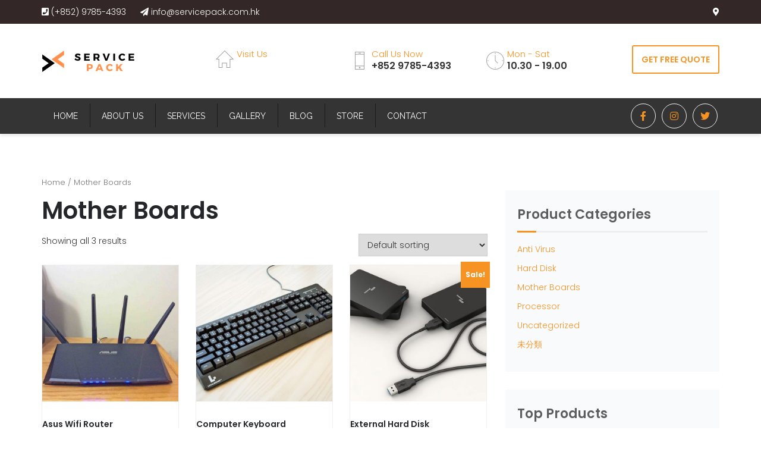

--- FILE ---
content_type: text/html; charset=UTF-8
request_url: https://www.servicepack.com.hk/product-category/mother-boards/
body_size: 69505
content:
<!DOCTYPE html>
<html lang="zh-HK"
	prefix="og: https://ogp.me/ns#" >
    <head>
        <meta charset="UTF-8">
        <meta name="viewport" content="width=device-width, initial-scale=1">
        <link rel="profile" href="http://gmpg.org/xfn/11">
        <link rel="pingback" href="https://www.servicepack.com.hk/xmlrpc.php">
                                        <link rel="icon" href="https://www.servicepack.com.hk/wp-content/uploads/2021/09/favicon_sp-2.png" />
                <title>Mother Boards - Service Pack</title>

		<!-- All in One SEO 4.1.4.5 -->
		<meta name="robots" content="max-image-preview:large" />
		<link rel="canonical" href="https://www.servicepack.com.hk/product-category/mother-boards/" />
		<script type="application/ld+json" class="aioseo-schema">
			{"@context":"https:\/\/schema.org","@graph":[{"@type":"WebSite","@id":"https:\/\/www.servicepack.com.hk\/#website","url":"https:\/\/www.servicepack.com.hk\/","name":"Service Pack","description":"\u5168\u65b0\u7684 \u9999\u6e2f\u4e2d\u6587\u7248 WordPress \u7db2\u7ad9\uff01","inLanguage":"zh-HK","publisher":{"@id":"https:\/\/www.servicepack.com.hk\/#organization"}},{"@type":"Organization","@id":"https:\/\/www.servicepack.com.hk\/#organization","name":"Service Pack","url":"https:\/\/www.servicepack.com.hk\/"},{"@type":"BreadcrumbList","@id":"https:\/\/www.servicepack.com.hk\/product-category\/mother-boards\/#breadcrumblist","itemListElement":[{"@type":"ListItem","@id":"https:\/\/www.servicepack.com.hk\/#listItem","position":1,"item":{"@type":"WebPage","@id":"https:\/\/www.servicepack.com.hk\/","name":"Home","description":"\u96fb\u8166\u7dad\u4fee\u670d\u52d9 \u5ba2\u6236\u53cd\u6620\u574a\u9593\u6709\u8a31\u591a\u96fb\u8166\u7dad\u4fee\u516c\u53f8\u7531\u65bc\u6536\u8cbb\u4e0d\u660e\u4ee5\u5c0e\u81f4\u8499\u53d7\u91d1\u9322\u7684\u4e0d\u660e\u640d\u5931\uff0c\u6211\u5011\u70ba\u60a8\u63d0\u4f9b\u5c08\u696d\u4e00\u7ad9\u5f0f\u5168\u65b9\u4f4d [\u2026]","url":"https:\/\/www.servicepack.com.hk\/"},"nextItem":"https:\/\/www.servicepack.com.hk\/product-category\/mother-boards\/#listItem"},{"@type":"ListItem","@id":"https:\/\/www.servicepack.com.hk\/product-category\/mother-boards\/#listItem","position":2,"item":{"@type":"WebPage","@id":"https:\/\/www.servicepack.com.hk\/product-category\/mother-boards\/","name":"Mother Boards","url":"https:\/\/www.servicepack.com.hk\/product-category\/mother-boards\/"},"previousItem":"https:\/\/www.servicepack.com.hk\/#listItem"}]},{"@type":"CollectionPage","@id":"https:\/\/www.servicepack.com.hk\/product-category\/mother-boards\/#collectionpage","url":"https:\/\/www.servicepack.com.hk\/product-category\/mother-boards\/","name":"Mother Boards - Service Pack","inLanguage":"zh-HK","isPartOf":{"@id":"https:\/\/www.servicepack.com.hk\/#website"},"breadcrumb":{"@id":"https:\/\/www.servicepack.com.hk\/product-category\/mother-boards\/#breadcrumblist"}}]}
		</script>
		<!-- All in One SEO -->

<link rel='dns-prefetch' href='//fonts.googleapis.com' />
<link rel='preconnect' href='https://fonts.gstatic.com' crossorigin />
<link rel="alternate" type="application/rss+xml" title="訂閱《Service Pack》&raquo; 資訊提供" href="https://www.servicepack.com.hk/feed/" />
<link rel="alternate" type="application/rss+xml" title="訂閱《Service Pack》&raquo; 留言的資訊提供" href="https://www.servicepack.com.hk/comments/feed/" />
<link rel="alternate" type="application/rss+xml" title="訂閱《Service Pack》&raquo; Category〈Mother Boards〉的資訊提供" href="https://www.servicepack.com.hk/product-category/mother-boards/feed/" />
		<!-- This site uses the Google Analytics by MonsterInsights plugin v8.0.1 - Using Analytics tracking - https://www.monsterinsights.com/ -->
		<!-- Note: MonsterInsights is not currently configured on this site. The site owner needs to authenticate with Google Analytics in the MonsterInsights settings panel. -->
					<!-- No UA code set -->
				<!-- / Google Analytics by MonsterInsights -->
		<style id='wp-img-auto-sizes-contain-inline-css' type='text/css'>
img:is([sizes=auto i],[sizes^="auto," i]){contain-intrinsic-size:3000px 1500px}
/*# sourceURL=wp-img-auto-sizes-contain-inline-css */
</style>
<link rel='stylesheet' id='bwl-news-custom-style-css' href='https://www.servicepack.com.hk/wp-content/plugins/bwl-news-manager/css/bwl-news-custom-style.css?ver=1.0.2' type='text/css' media='all' />
<style id='wp-emoji-styles-inline-css' type='text/css'>

	img.wp-smiley, img.emoji {
		display: inline !important;
		border: none !important;
		box-shadow: none !important;
		height: 1em !important;
		width: 1em !important;
		margin: 0 0.07em !important;
		vertical-align: -0.1em !important;
		background: none !important;
		padding: 0 !important;
	}
/*# sourceURL=wp-emoji-styles-inline-css */
</style>
<style id='wp-block-library-inline-css' type='text/css'>
:root{--wp-block-synced-color:#7a00df;--wp-block-synced-color--rgb:122,0,223;--wp-bound-block-color:var(--wp-block-synced-color);--wp-editor-canvas-background:#ddd;--wp-admin-theme-color:#007cba;--wp-admin-theme-color--rgb:0,124,186;--wp-admin-theme-color-darker-10:#006ba1;--wp-admin-theme-color-darker-10--rgb:0,107,160.5;--wp-admin-theme-color-darker-20:#005a87;--wp-admin-theme-color-darker-20--rgb:0,90,135;--wp-admin-border-width-focus:2px}@media (min-resolution:192dpi){:root{--wp-admin-border-width-focus:1.5px}}.wp-element-button{cursor:pointer}:root .has-very-light-gray-background-color{background-color:#eee}:root .has-very-dark-gray-background-color{background-color:#313131}:root .has-very-light-gray-color{color:#eee}:root .has-very-dark-gray-color{color:#313131}:root .has-vivid-green-cyan-to-vivid-cyan-blue-gradient-background{background:linear-gradient(135deg,#00d084,#0693e3)}:root .has-purple-crush-gradient-background{background:linear-gradient(135deg,#34e2e4,#4721fb 50%,#ab1dfe)}:root .has-hazy-dawn-gradient-background{background:linear-gradient(135deg,#faaca8,#dad0ec)}:root .has-subdued-olive-gradient-background{background:linear-gradient(135deg,#fafae1,#67a671)}:root .has-atomic-cream-gradient-background{background:linear-gradient(135deg,#fdd79a,#004a59)}:root .has-nightshade-gradient-background{background:linear-gradient(135deg,#330968,#31cdcf)}:root .has-midnight-gradient-background{background:linear-gradient(135deg,#020381,#2874fc)}:root{--wp--preset--font-size--normal:16px;--wp--preset--font-size--huge:42px}.has-regular-font-size{font-size:1em}.has-larger-font-size{font-size:2.625em}.has-normal-font-size{font-size:var(--wp--preset--font-size--normal)}.has-huge-font-size{font-size:var(--wp--preset--font-size--huge)}.has-text-align-center{text-align:center}.has-text-align-left{text-align:left}.has-text-align-right{text-align:right}.has-fit-text{white-space:nowrap!important}#end-resizable-editor-section{display:none}.aligncenter{clear:both}.items-justified-left{justify-content:flex-start}.items-justified-center{justify-content:center}.items-justified-right{justify-content:flex-end}.items-justified-space-between{justify-content:space-between}.screen-reader-text{border:0;clip-path:inset(50%);height:1px;margin:-1px;overflow:hidden;padding:0;position:absolute;width:1px;word-wrap:normal!important}.screen-reader-text:focus{background-color:#ddd;clip-path:none;color:#444;display:block;font-size:1em;height:auto;left:5px;line-height:normal;padding:15px 23px 14px;text-decoration:none;top:5px;width:auto;z-index:100000}html :where(.has-border-color){border-style:solid}html :where([style*=border-top-color]){border-top-style:solid}html :where([style*=border-right-color]){border-right-style:solid}html :where([style*=border-bottom-color]){border-bottom-style:solid}html :where([style*=border-left-color]){border-left-style:solid}html :where([style*=border-width]){border-style:solid}html :where([style*=border-top-width]){border-top-style:solid}html :where([style*=border-right-width]){border-right-style:solid}html :where([style*=border-bottom-width]){border-bottom-style:solid}html :where([style*=border-left-width]){border-left-style:solid}html :where(img[class*=wp-image-]){height:auto;max-width:100%}:where(figure){margin:0 0 1em}html :where(.is-position-sticky){--wp-admin--admin-bar--position-offset:var(--wp-admin--admin-bar--height,0px)}@media screen and (max-width:600px){html :where(.is-position-sticky){--wp-admin--admin-bar--position-offset:0px}}

/*# sourceURL=wp-block-library-inline-css */
</style><style id='global-styles-inline-css' type='text/css'>
:root{--wp--preset--aspect-ratio--square: 1;--wp--preset--aspect-ratio--4-3: 4/3;--wp--preset--aspect-ratio--3-4: 3/4;--wp--preset--aspect-ratio--3-2: 3/2;--wp--preset--aspect-ratio--2-3: 2/3;--wp--preset--aspect-ratio--16-9: 16/9;--wp--preset--aspect-ratio--9-16: 9/16;--wp--preset--color--black: #000000;--wp--preset--color--cyan-bluish-gray: #abb8c3;--wp--preset--color--white: #ffffff;--wp--preset--color--pale-pink: #f78da7;--wp--preset--color--vivid-red: #cf2e2e;--wp--preset--color--luminous-vivid-orange: #ff6900;--wp--preset--color--luminous-vivid-amber: #fcb900;--wp--preset--color--light-green-cyan: #7bdcb5;--wp--preset--color--vivid-green-cyan: #00d084;--wp--preset--color--pale-cyan-blue: #8ed1fc;--wp--preset--color--vivid-cyan-blue: #0693e3;--wp--preset--color--vivid-purple: #9b51e0;--wp--preset--gradient--vivid-cyan-blue-to-vivid-purple: linear-gradient(135deg,rgb(6,147,227) 0%,rgb(155,81,224) 100%);--wp--preset--gradient--light-green-cyan-to-vivid-green-cyan: linear-gradient(135deg,rgb(122,220,180) 0%,rgb(0,208,130) 100%);--wp--preset--gradient--luminous-vivid-amber-to-luminous-vivid-orange: linear-gradient(135deg,rgb(252,185,0) 0%,rgb(255,105,0) 100%);--wp--preset--gradient--luminous-vivid-orange-to-vivid-red: linear-gradient(135deg,rgb(255,105,0) 0%,rgb(207,46,46) 100%);--wp--preset--gradient--very-light-gray-to-cyan-bluish-gray: linear-gradient(135deg,rgb(238,238,238) 0%,rgb(169,184,195) 100%);--wp--preset--gradient--cool-to-warm-spectrum: linear-gradient(135deg,rgb(74,234,220) 0%,rgb(151,120,209) 20%,rgb(207,42,186) 40%,rgb(238,44,130) 60%,rgb(251,105,98) 80%,rgb(254,248,76) 100%);--wp--preset--gradient--blush-light-purple: linear-gradient(135deg,rgb(255,206,236) 0%,rgb(152,150,240) 100%);--wp--preset--gradient--blush-bordeaux: linear-gradient(135deg,rgb(254,205,165) 0%,rgb(254,45,45) 50%,rgb(107,0,62) 100%);--wp--preset--gradient--luminous-dusk: linear-gradient(135deg,rgb(255,203,112) 0%,rgb(199,81,192) 50%,rgb(65,88,208) 100%);--wp--preset--gradient--pale-ocean: linear-gradient(135deg,rgb(255,245,203) 0%,rgb(182,227,212) 50%,rgb(51,167,181) 100%);--wp--preset--gradient--electric-grass: linear-gradient(135deg,rgb(202,248,128) 0%,rgb(113,206,126) 100%);--wp--preset--gradient--midnight: linear-gradient(135deg,rgb(2,3,129) 0%,rgb(40,116,252) 100%);--wp--preset--font-size--small: 13px;--wp--preset--font-size--medium: 20px;--wp--preset--font-size--large: 36px;--wp--preset--font-size--x-large: 42px;--wp--preset--spacing--20: 0.44rem;--wp--preset--spacing--30: 0.67rem;--wp--preset--spacing--40: 1rem;--wp--preset--spacing--50: 1.5rem;--wp--preset--spacing--60: 2.25rem;--wp--preset--spacing--70: 3.38rem;--wp--preset--spacing--80: 5.06rem;--wp--preset--shadow--natural: 6px 6px 9px rgba(0, 0, 0, 0.2);--wp--preset--shadow--deep: 12px 12px 50px rgba(0, 0, 0, 0.4);--wp--preset--shadow--sharp: 6px 6px 0px rgba(0, 0, 0, 0.2);--wp--preset--shadow--outlined: 6px 6px 0px -3px rgb(255, 255, 255), 6px 6px rgb(0, 0, 0);--wp--preset--shadow--crisp: 6px 6px 0px rgb(0, 0, 0);}:where(.is-layout-flex){gap: 0.5em;}:where(.is-layout-grid){gap: 0.5em;}body .is-layout-flex{display: flex;}.is-layout-flex{flex-wrap: wrap;align-items: center;}.is-layout-flex > :is(*, div){margin: 0;}body .is-layout-grid{display: grid;}.is-layout-grid > :is(*, div){margin: 0;}:where(.wp-block-columns.is-layout-flex){gap: 2em;}:where(.wp-block-columns.is-layout-grid){gap: 2em;}:where(.wp-block-post-template.is-layout-flex){gap: 1.25em;}:where(.wp-block-post-template.is-layout-grid){gap: 1.25em;}.has-black-color{color: var(--wp--preset--color--black) !important;}.has-cyan-bluish-gray-color{color: var(--wp--preset--color--cyan-bluish-gray) !important;}.has-white-color{color: var(--wp--preset--color--white) !important;}.has-pale-pink-color{color: var(--wp--preset--color--pale-pink) !important;}.has-vivid-red-color{color: var(--wp--preset--color--vivid-red) !important;}.has-luminous-vivid-orange-color{color: var(--wp--preset--color--luminous-vivid-orange) !important;}.has-luminous-vivid-amber-color{color: var(--wp--preset--color--luminous-vivid-amber) !important;}.has-light-green-cyan-color{color: var(--wp--preset--color--light-green-cyan) !important;}.has-vivid-green-cyan-color{color: var(--wp--preset--color--vivid-green-cyan) !important;}.has-pale-cyan-blue-color{color: var(--wp--preset--color--pale-cyan-blue) !important;}.has-vivid-cyan-blue-color{color: var(--wp--preset--color--vivid-cyan-blue) !important;}.has-vivid-purple-color{color: var(--wp--preset--color--vivid-purple) !important;}.has-black-background-color{background-color: var(--wp--preset--color--black) !important;}.has-cyan-bluish-gray-background-color{background-color: var(--wp--preset--color--cyan-bluish-gray) !important;}.has-white-background-color{background-color: var(--wp--preset--color--white) !important;}.has-pale-pink-background-color{background-color: var(--wp--preset--color--pale-pink) !important;}.has-vivid-red-background-color{background-color: var(--wp--preset--color--vivid-red) !important;}.has-luminous-vivid-orange-background-color{background-color: var(--wp--preset--color--luminous-vivid-orange) !important;}.has-luminous-vivid-amber-background-color{background-color: var(--wp--preset--color--luminous-vivid-amber) !important;}.has-light-green-cyan-background-color{background-color: var(--wp--preset--color--light-green-cyan) !important;}.has-vivid-green-cyan-background-color{background-color: var(--wp--preset--color--vivid-green-cyan) !important;}.has-pale-cyan-blue-background-color{background-color: var(--wp--preset--color--pale-cyan-blue) !important;}.has-vivid-cyan-blue-background-color{background-color: var(--wp--preset--color--vivid-cyan-blue) !important;}.has-vivid-purple-background-color{background-color: var(--wp--preset--color--vivid-purple) !important;}.has-black-border-color{border-color: var(--wp--preset--color--black) !important;}.has-cyan-bluish-gray-border-color{border-color: var(--wp--preset--color--cyan-bluish-gray) !important;}.has-white-border-color{border-color: var(--wp--preset--color--white) !important;}.has-pale-pink-border-color{border-color: var(--wp--preset--color--pale-pink) !important;}.has-vivid-red-border-color{border-color: var(--wp--preset--color--vivid-red) !important;}.has-luminous-vivid-orange-border-color{border-color: var(--wp--preset--color--luminous-vivid-orange) !important;}.has-luminous-vivid-amber-border-color{border-color: var(--wp--preset--color--luminous-vivid-amber) !important;}.has-light-green-cyan-border-color{border-color: var(--wp--preset--color--light-green-cyan) !important;}.has-vivid-green-cyan-border-color{border-color: var(--wp--preset--color--vivid-green-cyan) !important;}.has-pale-cyan-blue-border-color{border-color: var(--wp--preset--color--pale-cyan-blue) !important;}.has-vivid-cyan-blue-border-color{border-color: var(--wp--preset--color--vivid-cyan-blue) !important;}.has-vivid-purple-border-color{border-color: var(--wp--preset--color--vivid-purple) !important;}.has-vivid-cyan-blue-to-vivid-purple-gradient-background{background: var(--wp--preset--gradient--vivid-cyan-blue-to-vivid-purple) !important;}.has-light-green-cyan-to-vivid-green-cyan-gradient-background{background: var(--wp--preset--gradient--light-green-cyan-to-vivid-green-cyan) !important;}.has-luminous-vivid-amber-to-luminous-vivid-orange-gradient-background{background: var(--wp--preset--gradient--luminous-vivid-amber-to-luminous-vivid-orange) !important;}.has-luminous-vivid-orange-to-vivid-red-gradient-background{background: var(--wp--preset--gradient--luminous-vivid-orange-to-vivid-red) !important;}.has-very-light-gray-to-cyan-bluish-gray-gradient-background{background: var(--wp--preset--gradient--very-light-gray-to-cyan-bluish-gray) !important;}.has-cool-to-warm-spectrum-gradient-background{background: var(--wp--preset--gradient--cool-to-warm-spectrum) !important;}.has-blush-light-purple-gradient-background{background: var(--wp--preset--gradient--blush-light-purple) !important;}.has-blush-bordeaux-gradient-background{background: var(--wp--preset--gradient--blush-bordeaux) !important;}.has-luminous-dusk-gradient-background{background: var(--wp--preset--gradient--luminous-dusk) !important;}.has-pale-ocean-gradient-background{background: var(--wp--preset--gradient--pale-ocean) !important;}.has-electric-grass-gradient-background{background: var(--wp--preset--gradient--electric-grass) !important;}.has-midnight-gradient-background{background: var(--wp--preset--gradient--midnight) !important;}.has-small-font-size{font-size: var(--wp--preset--font-size--small) !important;}.has-medium-font-size{font-size: var(--wp--preset--font-size--medium) !important;}.has-large-font-size{font-size: var(--wp--preset--font-size--large) !important;}.has-x-large-font-size{font-size: var(--wp--preset--font-size--x-large) !important;}
/*# sourceURL=global-styles-inline-css */
</style>

<style id='classic-theme-styles-inline-css' type='text/css'>
/*! This file is auto-generated */
.wp-block-button__link{color:#fff;background-color:#32373c;border-radius:9999px;box-shadow:none;text-decoration:none;padding:calc(.667em + 2px) calc(1.333em + 2px);font-size:1.125em}.wp-block-file__button{background:#32373c;color:#fff;text-decoration:none}
/*# sourceURL=/wp-includes/css/classic-themes.min.css */
</style>
<link rel='stylesheet' id='contact-form-7-css' href='https://www.servicepack.com.hk/wp-content/plugins/contact-form-7/includes/css/styles.css?ver=5.4.2' type='text/css' media='all' />
<link rel='stylesheet' id='woocommerce-layout-css' href='https://www.servicepack.com.hk/wp-content/plugins/woocommerce/assets/css/woocommerce-layout.css?ver=5.7.2' type='text/css' media='all' />
<link rel='stylesheet' id='woocommerce-smallscreen-css' href='https://www.servicepack.com.hk/wp-content/plugins/woocommerce/assets/css/woocommerce-smallscreen.css?ver=5.7.2' type='text/css' media='only screen and (max-width: 768px)' />
<link rel='stylesheet' id='woocommerce-general-css' href='https://www.servicepack.com.hk/wp-content/plugins/woocommerce/assets/css/woocommerce.css?ver=5.7.2' type='text/css' media='all' />
<style id='woocommerce-inline-inline-css' type='text/css'>
.woocommerce form .form-row .required { visibility: visible; }
/*# sourceURL=woocommerce-inline-inline-css */
</style>
<link rel='stylesheet' id='wiz_vc-venobox-styles-css' href='https://www.servicepack.com.hk/wp-content/plugins/restore-vc-addons/public/assets/css/venobox.css?ver=1.1.8' type='text/css' media='all' />
<link rel='stylesheet' id='wiz_vc-owl-carousel-styles-css' href='https://www.servicepack.com.hk/wp-content/plugins/restore-vc-addons/public/assets/css/owl.carousel.css?ver=1.1.8' type='text/css' media='all' />
<link rel='stylesheet' id='wiz_vc-plugin-styles-css' href='https://www.servicepack.com.hk/wp-content/plugins/restore-vc-addons/public/assets/css/public.css?ver=1.1.8' type='text/css' media='all' />
<link rel='stylesheet' id='bootstrap-css' href='https://www.servicepack.com.hk/wp-content/themes/restore/css/bootstrap.min.css?ver=3.3.4' type='text/css' media='all' />
<link rel='stylesheet' id='font-awesome-css' href='https://www.servicepack.com.hk/wp-content/themes/restore/css/font-awesome.min.css?ver=5.11.2' type='text/css' media='all' />
<link rel='stylesheet' id='font-awesome-shims-css' href='https://www.servicepack.com.hk/wp-content/themes/restore/css/v4-shims.min.css?ver=5.11.2' type='text/css' media='all' />
<link rel='stylesheet' id='bootstrap-social-css' href='https://www.servicepack.com.hk/wp-content/themes/restore/css/bootstrap-social.css?ver=4.3.0' type='text/css' media='all' />
<link rel='stylesheet' id='restore-icon-styles-css' href='https://www.servicepack.com.hk/wp-content/themes/restore/css/icon-styles.css?ver=20210725-1.1.9' type='text/css' media='all' />
<link rel='stylesheet' id='restore-style-css' href='https://www.servicepack.com.hk/wp-content/themes/restore/style.css?ver=6.9' type='text/css' media='all' />
<link rel="preload" as="style" href="https://fonts.googleapis.com/css?family=Raleway:400%7CPoppins:300,400,500,600,700&#038;display=swap&#038;ver=1632555893" /><link rel="stylesheet" href="https://fonts.googleapis.com/css?family=Raleway:400%7CPoppins:300,400,500,600,700&#038;display=swap&#038;ver=1632555893" media="print" onload="this.media='all'"><noscript><link rel="stylesheet" href="https://fonts.googleapis.com/css?family=Raleway:400%7CPoppins:300,400,500,600,700&#038;display=swap&#038;ver=1632555893" /></noscript><link rel='stylesheet' id='js_composer_front-css' href='https://www.servicepack.com.hk/wp-content/plugins/js_composer/assets/css/js_composer.min.css?ver=6.7.0' type='text/css' media='all' />
<script type="text/javascript" src="https://www.servicepack.com.hk/wp-includes/js/jquery/jquery.min.js?ver=3.7.1" id="jquery-core-js"></script>
<script type="text/javascript" src="https://www.servicepack.com.hk/wp-includes/js/jquery/jquery-migrate.min.js?ver=3.4.1" id="jquery-migrate-js"></script>
<script type="text/javascript" src="https://www.servicepack.com.hk/wp-content/plugins/woocommerce/assets/js/jquery-blockui/jquery.blockUI.min.js?ver=2.7.0-wc.5.7.2" id="jquery-blockui-js"></script>
<script type="text/javascript" id="wc-add-to-cart-js-extra">
/* <![CDATA[ */
var wc_add_to_cart_params = {"ajax_url":"/wp-admin/admin-ajax.php","wc_ajax_url":"/?wc-ajax=%%endpoint%%","i18n_view_cart":"View cart","cart_url":"https://www.servicepack.com.hk/cart/","is_cart":"","cart_redirect_after_add":"no"};
//# sourceURL=wc-add-to-cart-js-extra
/* ]]> */
</script>
<script type="text/javascript" src="https://www.servicepack.com.hk/wp-content/plugins/woocommerce/assets/js/frontend/add-to-cart.min.js?ver=5.7.2" id="wc-add-to-cart-js"></script>
<script type="text/javascript" src="https://www.servicepack.com.hk/wp-content/plugins/js_composer/assets/js/vendors/woocommerce-add-to-cart.js?ver=6.7.0" id="vc_woocommerce-add-to-cart-js-js"></script>
<script type="text/javascript" src="https://www.servicepack.com.hk/wp-content/plugins/restore-vc-addons/public/assets/js/public.js?ver=1.1.8" id="wiz_vc-plugin-script-js"></script>
<link rel="https://api.w.org/" href="https://www.servicepack.com.hk/wp-json/" /><link rel="alternate" title="JSON" type="application/json" href="https://www.servicepack.com.hk/wp-json/wp/v2/product_cat/41" /><link rel="EditURI" type="application/rsd+xml" title="RSD" href="https://www.servicepack.com.hk/xmlrpc.php?rsd" />
<meta name="generator" content="WordPress 6.9" />
<meta name="generator" content="WooCommerce 5.7.2" />
<meta name="framework" content="Redux 4.3.1" /><style type="text/css"></style>	<noscript><style>.woocommerce-product-gallery{ opacity: 1 !important; }</style></noscript>
	<style type="text/css">.recentcomments a{display:inline !important;padding:0 !important;margin:0 !important;}</style><meta name="generator" content="Powered by WPBakery Page Builder - drag and drop page builder for WordPress."/>
<style id="restorewp_options-dynamic-css" title="dynamic-css" class="redux-options-output">.site-logo{margin-top:39px;margin-right:0px;margin-bottom:34px;margin-left:0px;}.site-logo{padding-top:0px;padding-right:0px;padding-bottom:0px;padding-left:0px;}#toolbar{background-color:#332727;}#toolbar{padding-top:0px;padding-right:30px;padding-bottom:0px;padding-left:30px;}#toolbar{line-height:40px;font-size:14px;font-display:swap;}#toolbar{color:#FFFFFF;}#toolbar a{color:#ffffff;}#toolbar a:hover{color:#f69323;}#toolbar a:active{color:#f69323;}.navigation-container{background-color:#343434;}.menu-restore{margin-top:0px;margin-right:0px;margin-bottom:0px;margin-left:0px;}.main-navigation .menu a{font-family:Raleway,Arial, Helvetica, sans-serif;text-transform:uppercase;line-height:20px;font-weight:400;font-style:normal;font-size:14px;font-display:swap;}.main-navigation ul a{padding-top:20px;padding-right:20px;padding-bottom:20px;padding-left:20px;}.main-navigation .menu a{color:#FFFFFF;}.main-navigation li:hover > a, 
				      .main-navigation li > a:focus, 
				      .main-navigation .current_page_item > a,
                      .main-navigation .current-menu-item > a,
                      .main-navigation .current_page_item > a:hover,
                      .main-navigation .current-menu-item > a:hover,
                      .main-navigation .current_page_item > a:focus,
                      .main-navigation .current-menu-item > a:focus,
					  .main-navigation .current_page_ancestor > a,
                      .main-navigation .current-menu-ancestor > a{color:#FFFFFF;}.main-navigation li:hover > a, 
				      .main-navigation li > a:focus, 
				      .main-navigation .current_page_item > a,
                      .main-navigation .current-menu-item > a,
                      .main-navigation .current_page_item > a:hover,
                      .main-navigation .current-menu-item > a:hover,
                      .main-navigation .current_page_item > a:focus,
                      .main-navigation .current-menu-item > a:focus,
					  .main-navigation .current_page_ancestor > a,
                      .main-navigation .current-menu-ancestor > a{background-color:#F69323;}.main-navigation .nav-menu > li > a:after{background-color:#1A1A1A;}.main-navigation ul ul{background-color:#1A1A1A;}.main-navigation ul ul a{width:200px;}.main-navigation .menu ul a{line-height:20px;font-size:14px;font-display:swap;}.main-navigation ul ul a{padding-top:10px;padding-right:15px;padding-bottom:10px;padding-left:15px;}.main-navigation ul ul a{color:#1A1A1A;}.main-navigation ul ul a:hover,
                      .main-navigation ul ul a:focus,
					  .main-navigation ul ul .current_page_item > a:hover,
                      .main-navigation ul ul .current-menu-item > a:hover,
                      .main-navigation ul ul .current_page_item > a:focus,
                      .main-navigation ul ul .current-menu-item > a:focus{color:#FFFFFF;}.main-navigation ul ul a:hover,
                      .main-navigation ul ul a:focus{background-color:#F69323;}.header-middle{margin-top:41px;margin-right:0px;margin-bottom:31px;margin-left:0px;}.header-middle{padding-top:0px;padding-right:0px;padding-bottom:0px;padding-left:0px;}.header-right{margin-top:48px;margin-right:0px;margin-bottom:34px;margin-left:0px;}.header-right{padding-top:0px;padding-right:0px;padding-bottom:3px;padding-left:0px;}.social-icons a{border-top:1px solid #666666;border-bottom:1px solid #666666;border-left:1px solid #666666;border-right:1px solid #666666;}body{background-color:#ffffff;}body div.site{font-family:Poppins,Arial, Helvetica, sans-serif;font-weight:300;font-style:normal;color:#333333;font-display:swap;}body a{color:#f69323;}body a:hover{color:#dd7a09;}body a:active{color:#f69323;}h1, h2, h3, h4, h5, h6{font-family:Poppins,Arial, Helvetica, sans-serif;font-weight:600;font-style:normal;color:#24262a;font-display:swap;}h1{line-height:45px;font-size:40px;font-display:swap;}h2{line-height:35px;font-size:30px;font-display:swap;}h3{line-height:30px;font-size:24px;font-display:swap;}h4{line-height:25px;font-size:20px;font-display:swap;}h5{line-height:20px;font-size:15px;font-display:swap;}h6{line-height:18px;font-size:12px;font-display:swap;}#secondary .widget-title{line-height:42px;color:#24262a;font-size:36px;font-display:swap;}.header-static{padding-top:0px;padding-right:0px;padding-bottom:0px;padding-left:0px;}.header-static{background-color:#ffffff;}.site-header{color:#333333;}.site-header h1, .site-header h2, .site-header h3, .site-header h4, .site-header h5, .site-header h6{color:#333333;}.site-header a{color:#f69323;}.site-header a:hover{color:#dd7a09;}.site-header a:active{color:#f69323;}#bottom{background-color:#1a1a1a;background-repeat:no-repeat;background-attachment:scroll;background-position:center center;background-image:url('https://www.servicepack.com.hk/wp-content/uploads/2017/01/footer-bg-scaled.jpg');background-size:cover;}#bottom{padding-top:65px;padding-right:15px;padding-bottom:65px;padding-left:15px;}#bottom{color:#FFFFFF;}#bottom h1, #bottom h2, #bottom h3, #bottom h4, #bottom h5, #bottom h6{color:#FFFFFF;}#bottom .widget-title{line-height:30px;color:#ffffff;font-size:20px;font-display:swap;}#bottom .widget-title{margin-top:20px;margin-right:0px;margin-bottom:20px;margin-left:0px;}#bottom .widget-title:before{height:0px;width:0px;}#bottom .widget-title:before{background-color:#f69323;}#bottom .widget-title:after{height:0px;width:0px;}#bottom .widget-title:after{background-color:#ffffff;}#bottom a{color:#ffffff;}#bottom a:hover{color:#f69323;}#bottom a:active{color:#f69323;}.site-footer{background-color:#1a1a1a;}.site-footer{color:#C2C2C2;}.site-footer a{color:#c2c2c2;}.site-footer a:hover{color:#f69323;}.site-footer a:active{color:#f69323;}.site-footer{border-top:1px solid #444444;}.site-footer{padding-top:35px;padding-right:0px;padding-bottom:35px;padding-left:0px;}</style><noscript><style> .wpb_animate_when_almost_visible { opacity: 1; }</style></noscript>    </head>
        <body class="archive tax-product_cat term-mother-boards term-41 wp-theme-restore theme-restore woocommerce woocommerce-page woocommerce-no-js wpb-js-composer js-comp-ver-6.7.0 vc_responsive">

        <div id="preloader"  style="background: #FFFFFF !important;"><span><img src="https://www.servicepack.com.hk/wp-content/themes/restore/images/loader.gif" alt="Loading...." /></span></div>
        <div id="page" class="hfeed site">

                <div id="toolbar" class="hidden-xs hidden-sm">

                    <div class="container" >

                        <div class="row">
                            <div class="col-md-6 col-lg-6">
                                <div class="toolbar-left">
    <span class="margin-right20">
<i class="fa fa-phone-square"></i> (+852) 9785-4393
</span>
<a href="mailto:info@servicepack.com.hk">
<i class="fa fa-paper-plane"></i> info@servicepack.com.hk
</a>                                </div> <!-- end .toolbar-left  -->
                            </div>
                            <div class="col-md-6 col-lg-6">
                                                                    <div class="toolbar-right">
    <i class="fa fa-map-marker"></i>                                </div> <!-- end .toolbar-right  -->				
                            </div> <!-- end .col-md-6  -->

                        </div><!-- .row -->

                    </div> <!-- .container end-->   

                </div> <!-- .toolbar end-->


                    <header id="masthead" class="site-header header-static">
                                <div class="container">
                        <div class="row">
                            <div class="col-md-3 col-sm-12">
                                <div class="site-logo" >
                                        <a href="https://www.servicepack.com.hk/" title="Service Pack" ><img class="" src="https://www.servicepack.com.hk/wp-content/uploads/2021/09/sp-logo-L.png" alt="Service Pack"></a>
                                                                    </div> <!--  end .site-logo -->
                            </div> <!-- end .col-md-2  -->
                            <div class="col-md-7 col-sm-12 hidden-sm hidden-xs">
                                <div class="header-middle">
<div class="row">
    <div class="col-md-4">
        <div class="repair-icon-box">
            <div class="icon-container"><span class="icon icon-basic-home"></span></div>
            <div class="text"><span class="head-heading">Visit Us</span>
                <span class="head-content"></span></div>
        </div><!-- end .repair-icon-box -->
    </div><!-- end .col-md-4 -->

    <div class="col-md-4">
        <div class="repair-icon-box">
            <div class="icon-container"><i class="icon icon-basic-smartphone"></i></div>
            <div class="text"><span class="head-heading">Call Us Now</span>
                <span class="head-content">+852 9785-4393 </span></div>
        </div><!-- end .repair-icon-box -->
    </div><!-- end .col-md-4 -->

    <div class="col-md-4">
        <div class="repair-icon-box">
            <div class="icon-container"><i class="icon icon-basic-clock"></i></div>
            <div class="text"><span class="head-heading">Mon - Sat</span>
                <span class="head-content">10.30 - 19.00</span></div>
        </div><!-- end .repair-icon-box -->
    </div><!-- end .col-md-4 -->

</div><!-- end .row -->                                </div> <!-- end .header-middle  -->
                            </div>
                            <div class="col-md-2 col-sm-12 hidden-sm hidden-xs">
                                <div class="header-right">
<a class="btn-request_quote" href="#">GET FREE QUOTE</a>                                </div> <!-- end .header-right  -->
                            </div>
                        </div><!-- .row end--> 		
                    </div><!-- .container end--> 	



                    <div class="navigation-container">	
                        <div class="container">  
                            <div class="row">
                                    <div class="col-md-9 col-sm-12">
                                                                                                                <div class="menu-restore">				
                                                <nav id="site-navigation" class="main-navigation">
                                                    <button class="menu-toggle" aria-expanded="false">Menu</button>
    <div class="theme-main-menu"><ul id="menu-main-menu" class="menu"><li id="menu-item-1709" class="menu-item menu-item-type-custom menu-item-object-custom menu-item-has-children menu-item-1709"><a href="#">Home</a>
<ul class="sub-menu">
	<li id="menu-item-1708" class="menu-item menu-item-type-post_type menu-item-object-page menu-item-1708"><a href="https://www.servicepack.com.hk/sample-page-2/">Home 1</a></li>
	<li id="menu-item-974" class="menu-item menu-item-type-post_type menu-item-object-page menu-item-home menu-item-974"><a href="https://www.servicepack.com.hk/">Home 2</a></li>
	<li id="menu-item-1505" class="menu-item menu-item-type-post_type menu-item-object-page menu-item-1505"><a href="https://www.servicepack.com.hk/home-page-3/">Home 3</a></li>
	<li id="menu-item-1808" class="menu-item menu-item-type-post_type menu-item-object-page menu-item-1808"><a href="https://www.servicepack.com.hk/home-page-4/">Home 4</a></li>
</ul>
</li>
<li id="menu-item-1530" class="menu-item menu-item-type-post_type menu-item-object-page menu-item-1530"><a href="https://www.servicepack.com.hk/about-us/">About Us</a></li>
<li id="menu-item-1529" class="menu-item menu-item-type-post_type menu-item-object-page menu-item-1529"><a href="https://www.servicepack.com.hk/services/">Services</a></li>
<li id="menu-item-1309" class="menu-item menu-item-type-post_type menu-item-object-page menu-item-1309"><a href="https://www.servicepack.com.hk/gallery/">Gallery</a></li>
<li id="menu-item-925" class="menu-item menu-item-type-custom menu-item-object-custom menu-item-has-children menu-item-925"><a href="#">Blog</a>
<ul class="sub-menu">
	<li id="menu-item-949" class="menu-item menu-item-type-post_type menu-item-object-page menu-item-949"><a href="https://www.servicepack.com.hk/blog-right-sidebar/">Blog Right Sidebar</a></li>
	<li id="menu-item-950" class="menu-item menu-item-type-post_type menu-item-object-page menu-item-950"><a href="https://www.servicepack.com.hk/blog-left-sidebar/">Blog Left Sidebar</a></li>
	<li id="menu-item-951" class="menu-item menu-item-type-post_type menu-item-object-page menu-item-951"><a href="https://www.servicepack.com.hk/blog-sidebars-in-right/">Blog Sidebars in Right</a></li>
	<li id="menu-item-952" class="menu-item menu-item-type-post_type menu-item-object-page menu-item-952"><a href="https://www.servicepack.com.hk/blog-sidebars-in-left/">Blog Sidebars in Left</a></li>
	<li id="menu-item-953" class="menu-item menu-item-type-post_type menu-item-object-page menu-item-953"><a href="https://www.servicepack.com.hk/blog-both-sidebar/">Blog Both Sidebar</a></li>
	<li id="menu-item-954" class="menu-item menu-item-type-post_type menu-item-object-page menu-item-954"><a href="https://www.servicepack.com.hk/blog-full-width/">Blog Full Width</a></li>
</ul>
</li>
<li id="menu-item-948" class="menu-item menu-item-type-custom menu-item-object-custom menu-item-has-children menu-item-948"><a href="#">Store</a>
<ul class="sub-menu">
	<li id="menu-item-955" class="menu-item menu-item-type-post_type menu-item-object-page menu-item-955"><a href="https://www.servicepack.com.hk/cart-2/">Cart</a></li>
	<li id="menu-item-958" class="menu-item menu-item-type-post_type menu-item-object-page menu-item-958"><a href="https://www.servicepack.com.hk/shop-2/">Shop</a></li>
	<li id="menu-item-956" class="menu-item menu-item-type-post_type menu-item-object-page menu-item-956"><a href="https://www.servicepack.com.hk/checkout-2/">Checkout</a></li>
	<li id="menu-item-957" class="menu-item menu-item-type-post_type menu-item-object-page menu-item-957"><a href="https://www.servicepack.com.hk/my-account-2/">My Account</a></li>
</ul>
</li>
<li id="menu-item-1531" class="menu-item menu-item-type-post_type menu-item-object-page menu-item-1531"><a href="https://www.servicepack.com.hk/contact/">Contact</a></li>
</ul></div>                                                </nav><!-- #site-navigation -->
                                            </div>
                                                                                    </div>
                                                                                <div class="col-md-3 col-sm-12 hidden-sm hidden-xs">	
                                            <div class="social-icons">

                                                            <a href="https://facebook.com/servicepack.hk" title="facebook" target="_blank" class="btn btn-social-icon" >
                                                            <i class="fa fa-facebook"></i>
                                                        </a>
                                                                    <a href="https://instagram.com/servicepack.hk" title="instagram" target="_blank" class="btn btn-social-icon" >
                                                            <i class="fa fa-instagram"></i>
                                                        </a>
                                                                    <a href="https://www.servicepack.com.hk/" title="twitter" target="_blank" class="btn btn-social-icon" >
                                                            <i class="fa fa-twitter"></i>
                                                        </a>
            
                                            </div><!-- .social-icons -->
                                        </div>             
                                                                            </div><!-- .row end--> 		
                            </div><!-- .container end-->
                        </div><!-- .navigation-container end-->
                </header><!-- #masthead -->

                        <div id="content" class="site-content content-spacing container">
                    
<div class="row">
    <div id="primary" class="col-lg-8 col-md-8" >

        <main id="main" class="site-main">

            <div id="primary" class="content-area"><main id="main" class="site-main" role="main"><nav class="woocommerce-breadcrumb"><a href="https://www.servicepack.com.hk">Home</a>&nbsp;&#47;&nbsp;Mother Boards</nav><header class="woocommerce-products-header">
			<h1 class="woocommerce-products-header__title page-title">Mother Boards</h1>
	
	</header>
<div class="woocommerce-notices-wrapper"></div><p class="woocommerce-result-count">
	Showing all 3 results</p>
<form class="woocommerce-ordering" method="get">
	<select name="orderby" class="orderby" aria-label="Shop order">
					<option value="menu_order"  selected='selected'>Default sorting</option>
					<option value="popularity" >Sort by popularity</option>
					<option value="rating" >Sort by average rating</option>
					<option value="date" >Sort by latest</option>
					<option value="price" >Sort by price: low to high</option>
					<option value="price-desc" >Sort by price: high to low</option>
			</select>
	<input type="hidden" name="paged" value="1" />
	</form>
<ul class="products columns-3">
<li class="product type-product post-672 status-publish first instock product_cat-mother-boards product_cat-processor has-post-thumbnail shipping-taxable purchasable product-type-simple">
	<a href="https://www.servicepack.com.hk/product/semi-conse/" class="woocommerce-LoopProduct-link woocommerce-loop-product__link"><img width="300" height="300" src="https://www.servicepack.com.hk/wp-content/uploads/2015/01/router-300x300.jpg" class="attachment-woocommerce_thumbnail size-woocommerce_thumbnail" alt="Router" decoding="async" loading="lazy" /><h2 class="woocommerce-loop-product__title">Asus Wifi Router</h2>
	<span class="price"><span class="woocommerce-Price-amount amount"><bdi><span class="woocommerce-Price-currencySymbol">&#36;</span>8.00</bdi></span></span>
</a><a href="?add-to-cart=672" data-quantity="1" class="button product_type_simple add_to_cart_button ajax_add_to_cart" data-product_id="672" data-product_sku="" aria-label="Add &ldquo;Asus Wifi Router&rdquo; to your cart" rel="nofollow">Add to cart</a></li>
<li class="product type-product post-673 status-publish instock product_cat-mother-boards product_cat-processor has-post-thumbnail shipping-taxable purchasable product-type-simple">
	<a href="https://www.servicepack.com.hk/product/demi-chel/" class="woocommerce-LoopProduct-link woocommerce-loop-product__link"><img width="300" height="300" src="https://www.servicepack.com.hk/wp-content/uploads/2015/01/keyboard-300x300.jpg" class="attachment-woocommerce_thumbnail size-woocommerce_thumbnail" alt="Keyboard" decoding="async" loading="lazy" /><h2 class="woocommerce-loop-product__title">Computer Keyboard</h2>
	<span class="price"><span class="woocommerce-Price-amount amount"><bdi><span class="woocommerce-Price-currencySymbol">&#36;</span>10.00</bdi></span></span>
</a><a href="?add-to-cart=673" data-quantity="1" class="button product_type_simple add_to_cart_button ajax_add_to_cart" data-product_id="673" data-product_sku="" aria-label="Add &ldquo;Computer Keyboard&rdquo; to your cart" rel="nofollow">Add to cart</a></li>
<li class="product type-product post-634 status-publish last instock product_cat-mother-boards product_cat-processor product_tag-food product_tag-pure has-post-thumbnail sale shipping-taxable purchasable product-type-simple">
	<a href="https://www.servicepack.com.hk/product/green-nemo/" class="woocommerce-LoopProduct-link woocommerce-loop-product__link">
	<span class="onsale">Sale!</span>
	<img width="300" height="300" src="https://www.servicepack.com.hk/wp-content/uploads/2015/01/external-harddisk-1-300x300.jpg" class="attachment-woocommerce_thumbnail size-woocommerce_thumbnail" alt="External Hard Disk" decoding="async" loading="lazy" /><h2 class="woocommerce-loop-product__title">External Hard Disk</h2>
	<span class="price"><del aria-hidden="true"><span class="woocommerce-Price-amount amount"><bdi><span class="woocommerce-Price-currencySymbol">&#36;</span>19.00</bdi></span></del> <ins><span class="woocommerce-Price-amount amount"><bdi><span class="woocommerce-Price-currencySymbol">&#36;</span>15.00</bdi></span></ins></span>
</a><a href="?add-to-cart=634" data-quantity="1" class="button product_type_simple add_to_cart_button ajax_add_to_cart" data-product_id="634" data-product_sku="" aria-label="Add &ldquo;External Hard Disk&rdquo; to your cart" rel="nofollow">Add to cart</a></li>
</ul>
</main></div>


        </main><!-- end #main -->

    </div><!-- end #primary -->

    <div id="secondary" class="widget-area col-md-4 col-sm-12" role="complementary">
   
        <aside id="woocommerce_product_categories-1" class="widget woocommerce widget_product_categories"><h3 class="widget-title">Product Categories</h3><ul class="product-categories"><li class="cat-item cat-item-37"><a href="https://www.servicepack.com.hk/product-category/anti-virus/">Anti Virus</a></li>
<li class="cat-item cat-item-40"><a href="https://www.servicepack.com.hk/product-category/hard-disk/">Hard Disk</a></li>
<li class="cat-item cat-item-41 current-cat"><a href="https://www.servicepack.com.hk/product-category/mother-boards/">Mother Boards</a></li>
<li class="cat-item cat-item-43"><a href="https://www.servicepack.com.hk/product-category/processor/">Processor</a></li>
<li class="cat-item cat-item-46"><a href="https://www.servicepack.com.hk/product-category/uncategorized/">Uncategorized</a></li>
<li class="cat-item cat-item-15"><a href="https://www.servicepack.com.hk/product-category/%e6%9c%aa%e5%88%86%e9%a1%9e/">未分類</a></li>
</ul></aside><aside id="woocommerce_top_rated_products-1" class="widget woocommerce widget_top_rated_products"><h3 class="widget-title">Top Products</h3><ul class="product_list_widget"><li>
	
	<a href="https://www.servicepack.com.hk/product/tree-eaque/">
		<img width="300" height="300" src="https://www.servicepack.com.hk/wp-content/uploads/2015/01/gigabyte-mother-board-300x300.jpg" class="attachment-woocommerce_thumbnail size-woocommerce_thumbnail" alt="Gigabyte Motherboard" decoding="async" loading="lazy" />		<span class="product-title">Gigabyte Motherboard</span>
	</a>

				
	<del aria-hidden="true"><span class="woocommerce-Price-amount amount"><bdi><span class="woocommerce-Price-currencySymbol">&#36;</span>6.00</bdi></span></del> <ins><span class="woocommerce-Price-amount amount"><bdi><span class="woocommerce-Price-currencySymbol">&#36;</span>4.00</bdi></span></ins>
	</li>
<li>
	
	<a href="https://www.servicepack.com.hk/product/food-quae/">
		<img width="300" height="300" src="https://www.servicepack.com.hk/wp-content/uploads/2015/01/intel-processor-300x300.jpg" class="attachment-woocommerce_thumbnail size-woocommerce_thumbnail" alt="Intel Processor" decoding="async" loading="lazy" />		<span class="product-title">Intel Processor</span>
	</a>

				
	<del aria-hidden="true"><span class="woocommerce-Price-amount amount"><bdi><span class="woocommerce-Price-currencySymbol">&#36;</span>12.00</bdi></span></del> <ins><span class="woocommerce-Price-amount amount"><bdi><span class="woocommerce-Price-currencySymbol">&#36;</span>8.00</bdi></span></ins>
	</li>
<li>
	
	<a href="https://www.servicepack.com.hk/product/lipsum-gold/">
		<img width="300" height="300" src="https://www.servicepack.com.hk/wp-content/uploads/2015/01/mcafee.jpg" class="attachment-woocommerce_thumbnail size-woocommerce_thumbnail" alt="Mcafee" decoding="async" loading="lazy" />		<span class="product-title">Mcafee Antivirus</span>
	</a>

				
	<span class="woocommerce-Price-amount amount"><bdi><span class="woocommerce-Price-currencySymbol">&#36;</span>10.00</bdi></span>
	</li>
<li>
	
	<a href="https://www.servicepack.com.hk/product/sed-emit/">
		<img width="300" height="300" src="https://www.servicepack.com.hk/wp-content/uploads/2015/01/norton-antivirus.jpg" class="attachment-woocommerce_thumbnail size-woocommerce_thumbnail" alt="Norton Antivirus" decoding="async" loading="lazy" />		<span class="product-title">Norton Antivirus</span>
	</a>

				
	<span class="woocommerce-Price-amount amount"><bdi><span class="woocommerce-Price-currencySymbol">&#36;</span>7.00</bdi></span>
	</li>
<li>
	
	<a href="https://www.servicepack.com.hk/product/sed-emit-copy/">
		<img width="300" height="300" src="https://www.servicepack.com.hk/wp-content/uploads/2015/01/motherboard-300x300.jpg" class="attachment-woocommerce_thumbnail size-woocommerce_thumbnail" alt="Motherboard" decoding="async" loading="lazy" />		<span class="product-title">BTX Motherboard</span>
	</a>

				
	<span class="woocommerce-Price-amount amount"><bdi><span class="woocommerce-Price-currencySymbol">&#36;</span>15.00</bdi></span>
	</li>
</ul></aside><aside id="woocommerce_widget_cart-1" class="widget woocommerce widget_shopping_cart"><h3 class="widget-title">Cart</h3><div class="widget_shopping_cart_content"></div></aside>	
</div><!-- #secondary -->
</div> <!-- .row -->    
</div> <!-- end .row  -->

</div><!-- #content / .container end-->
    <div id="bottom" class="bottom-area" >
        <div class="container">	
            <div class="row">
                <div class="col-md-4 col-sm-7">
                    <aside id="text-1" class="widget widget_text">			<div class="textwidget"><div class="footer-logo" >
                                   <img src="http://wp.bwlthemes.com/restore_wp/wp-content/uploads/2017/01/logo-footer.png" alt="Logo" width="156">
                                </div>
                                <div class="contact-info divider-line">
                                <p>Restore is a U.S based computer repair service center. Basically we repair all major brands of PCs, Laptops, Smartphone, Tablet, Flash Drive and Gaming Console devices issues. </p>
                                </div>
                                <div class="contact-info">
                                    <div class="contact-details">
                                        <div class="social-icons">
                                            <a href="#">
                                            <i class="fa fa-facebook"></i>
                                            </a>
                                            <a href="#">
                                            <i class="fa fa-twitter"></i>
                                            </a>
                                            <a href="#">
                                            <i class="fa fa-pinterest-p"></i>
                                            </a>
                                            <a href="#">
                                            <i class="fa fa-instagram"></i>
                                            </a>
                                            <a href="#">
                                            <i class="fa fa-linkedin"></i>
                                            </a>
                                        </div>
                                    </div>
                                </div></div>
		</aside>                </div>
				
				<div class="col-md-3 col-sm-5">
                    <aside id="text-2" class="widget widget_text"><h3 class="widget-title">Shop Info</h3>			<div class="textwidget"><div class="contact-info divider-line">
                                    <div class="contact-heading">Address:</div>
                                    <div class="contact-details">
                                    965 East Avenu, Sector 9 Russel Squire, UK
                                    </div>
                                </div>
                                <div class="contact-info divider-line">
                                    <div class="contact-heading">Phone:</div>
                                    <div class="contact-details">
                                    (+1)755-650-5212
                                    </div>
                                    <div class="contact-heading">Email:</div>
                                    <div class="contact-details color-primary">
                                        <a href="mailto:info@codeecstasy.com">info@codeecstasy.com</a>
                                    </div>
                                </div>
                                <div class="contact-info">
                                    <div class="contact-heading">Hours:</div>
                                    <div class="contact-details">
                                    Mon - Fri (9am - 6pm)
                                    </div>
                                </div></div>
		</aside>                </div>
				
				<div class="col-md-2 col-sm-6">
                    <aside id="text-3" class="widget widget_text"><h3 class="widget-title">Services</h3>			<div class="textwidget"><ul class="footer-useful-links">
                                        <li>
                                            <a href="#">
                                            <i class="fa fa fa-long-arrow-right fa-footer"></i>
                                            Laptop Repair
                                            </a>
                                        </li>
                                        <li>
                                            <a href="#">
                                            <i class="fa fa fa-long-arrow-right fa-footer"></i>
                                            iPhone Repair
                                            </a>
                                        </li>
                                        <li>
                                            <a href="#">
                                            <i class="fa fa fa-long-arrow-right fa-footer"></i>
                                            iPad Repair
                                            </a>
                                        </li>
                                        <li>
                                            <a href="#">
                                            <i class="fa fa-long-arrow-right fa-footer"></i>
                                            Tablet Repair
                                            </a>
                                        </li>
                                        <li>
                                            <a href="#">
                                            <i class="fa fa-long-arrow-right fa-footer"></i>
                                            Smartphone Repair
                                            </a>
                                        </li>
                                        <li>
                                            <a href="#">
                                            <i class="fa fa-long-arrow-right fa-footer"></i>
                                            Gadget Repair
                                            </a>
                                        </li>
                                        <li>
                                            <a href="#">
                                            <i class="fa fa-long-arrow-right fa-footer"></i>
                                            Recover Data
                                            </a>
                                        </li>
                                        <li>
                                            <a href="#">
                                            <i class="fa fa-long-arrow-right fa-footer"></i>
                                            Backup Data
                                            </a>
                                        </li>
                                    </ul> </div>
		</aside>                </div>
				
				<div class="col-md-3 col-sm-6">
                    <aside id="text-4" class="widget widget_text"><h3 class="widget-title">Newsletter</h3>			<div class="textwidget"><script>(function() {
	window.mc4wp = window.mc4wp || {
		listeners: [],
		forms: {
			on: function(evt, cb) {
				window.mc4wp.listeners.push(
					{
						event   : evt,
						callback: cb
					}
				);
			}
		}
	}
})();
</script><!-- Mailchimp for WordPress v4.8.6 - https://wordpress.org/plugins/mailchimp-for-wp/ --><form id="mc4wp-form-1" class="mc4wp-form mc4wp-form-74" method="post" data-id="74" data-name="Newsletter" ><div class="mc4wp-form-fields"><div class="newsletter-footer">
<p>Signup for regular newsletter and stay upto date with our latest news</p> 
<div class="newsletter-form">
  <input type="email" name="EMAIL" placeholder="Your email address" required />
  <button id="mc-submit" type="submit">
    <i class="fa fa-chevron-right"></i>
  </button>
</div>   
</div>
</div><label style="display: none !important;">Leave this field empty if you're human: <input type="text" name="_mc4wp_honeypot" value="" tabindex="-1" autocomplete="off" /></label><input type="hidden" name="_mc4wp_timestamp" value="1769006684" /><input type="hidden" name="_mc4wp_form_id" value="74" /><input type="hidden" name="_mc4wp_form_element_id" value="mc4wp-form-1" /><div class="mc4wp-response"></div></form><!-- / Mailchimp for WordPress Plugin --></div>
		</aside>                </div>
            </div><!-- end of .row -->
        </div>
    </div><!-- .container end-->
<footer id="colophon" class="site-footer">
    <div class="container">
                
            <div class="row">
                
                <div class="col-md-6 col-lg-6">
                    
                     <div class="copyright">
                    
                        Copyright © 2021 Hoah Group Limited 保留一切權利。                        
                     </div> <!-- end .copyright  -->
                        
                </div> <!-- end .col-md-6  -->
                
                <div class="col-md-6 col-lg-6">
                    
                                            <nav>
                        <ul id="menu-footer-menu" class="footer-menu"><li id="menu-item-88" class="menu-item menu-item-type-custom menu-item-object-custom menu-item-88"><a href="#">Home</a></li>
<li id="menu-item-89" class="menu-item menu-item-type-custom menu-item-object-custom menu-item-89"><a href="#">About</a></li>
<li id="menu-item-90" class="menu-item menu-item-type-custom menu-item-object-custom menu-item-90"><a href="#">Services</a></li>
<li id="menu-item-91" class="menu-item menu-item-type-custom menu-item-object-custom menu-item-91"><a href="#">Gallery</a></li>
<li id="menu-item-92" class="menu-item menu-item-type-custom menu-item-object-custom menu-item-92"><a href="#">Blog</a></li>
<li id="menu-item-93" class="menu-item menu-item-type-custom menu-item-object-custom menu-item-93"><a href="#">Contact</a></li>
</ul>                        </nav>
                    
                                        
                </div>
                
            </div><!-- .row -->
            
                    
    </div> <!-- .container end -->
</footer><!-- #colophon -->
</div><!-- #page -->
<script type="speculationrules">
{"prefetch":[{"source":"document","where":{"and":[{"href_matches":"/*"},{"not":{"href_matches":["/wp-*.php","/wp-admin/*","/wp-content/uploads/*","/wp-content/*","/wp-content/plugins/*","/wp-content/themes/restore/*","/*\\?(.+)"]}},{"not":{"selector_matches":"a[rel~=\"nofollow\"]"}},{"not":{"selector_matches":".no-prefetch, .no-prefetch a"}}]},"eagerness":"conservative"}]}
</script>
<script>(function() {function maybePrefixUrlField() {
	if (this.value.trim() !== '' && this.value.indexOf('http') !== 0) {
		this.value = "http://" + this.value;
	}
}

var urlFields = document.querySelectorAll('.mc4wp-form input[type="url"]');
if (urlFields) {
	for (var j=0; j < urlFields.length; j++) {
		urlFields[j].addEventListener('blur', maybePrefixUrlField);
	}
}
})();</script><a id="backTop"  class=" restore_wp_custom"  data-custom_style="#backTop.custom{ background-color: #f69323 !important;}">Back To Top</a><script type="application/ld+json">{"@context":"https:\/\/schema.org\/","@type":"BreadcrumbList","itemListElement":[{"@type":"ListItem","position":1,"item":{"name":"Home","@id":"https:\/\/www.servicepack.com.hk"}},{"@type":"ListItem","position":2,"item":{"name":"Mother Boards","@id":"https:\/\/www.servicepack.com.hk\/product-category\/mother-boards\/"}}]}</script><script type="text/html" id="wpb-modifications"></script>	<script type="text/javascript">
		(function () {
			var c = document.body.className;
			c = c.replace(/woocommerce-no-js/, 'woocommerce-js');
			document.body.className = c;
		})();
	</script>
	<script type="text/javascript" src="https://www.servicepack.com.hk/wp-includes/js/dist/vendor/wp-polyfill.min.js?ver=3.15.0" id="wp-polyfill-js"></script>
<script type="text/javascript" id="contact-form-7-js-extra">
/* <![CDATA[ */
var wpcf7 = {"api":{"root":"https://www.servicepack.com.hk/wp-json/","namespace":"contact-form-7/v1"}};
//# sourceURL=contact-form-7-js-extra
/* ]]> */
</script>
<script type="text/javascript" src="https://www.servicepack.com.hk/wp-content/plugins/contact-form-7/includes/js/index.js?ver=5.4.2" id="contact-form-7-js"></script>
<script type="text/javascript" src="https://www.servicepack.com.hk/wp-content/plugins/woocommerce/assets/js/js-cookie/js.cookie.min.js?ver=2.1.4-wc.5.7.2" id="js-cookie-js"></script>
<script type="text/javascript" id="woocommerce-js-extra">
/* <![CDATA[ */
var woocommerce_params = {"ajax_url":"/wp-admin/admin-ajax.php","wc_ajax_url":"/?wc-ajax=%%endpoint%%"};
//# sourceURL=woocommerce-js-extra
/* ]]> */
</script>
<script type="text/javascript" src="https://www.servicepack.com.hk/wp-content/plugins/woocommerce/assets/js/frontend/woocommerce.min.js?ver=5.7.2" id="woocommerce-js"></script>
<script type="text/javascript" id="wc-cart-fragments-js-extra">
/* <![CDATA[ */
var wc_cart_fragments_params = {"ajax_url":"/wp-admin/admin-ajax.php","wc_ajax_url":"/?wc-ajax=%%endpoint%%","cart_hash_key":"wc_cart_hash_5c5d49af29d6c3f767ca6ea9a2f9c85b","fragment_name":"wc_fragments_5c5d49af29d6c3f767ca6ea9a2f9c85b","request_timeout":"5000"};
//# sourceURL=wc-cart-fragments-js-extra
/* ]]> */
</script>
<script type="text/javascript" src="https://www.servicepack.com.hk/wp-content/plugins/woocommerce/assets/js/frontend/cart-fragments.min.js?ver=5.7.2" id="wc-cart-fragments-js"></script>
<script type="text/javascript" src="https://www.servicepack.com.hk/wp-content/plugins/restore-vc-addons/public/assets/js/venobox.min.js?ver=1.1.8" id="wiz_vc-venobox-script-js"></script>
<script type="text/javascript" src="https://www.servicepack.com.hk/wp-content/plugins/restore-vc-addons/public/assets/js/waypoints.min.js?ver=1.1.8" id="wiz_vc-waypoint-script-js"></script>
<script type="text/javascript" src="https://www.servicepack.com.hk/wp-content/plugins/restore-vc-addons/public/assets/js/jquery.backTop.min.js?ver=1.1.8" id="wiz_vc-backTop-script-js"></script>
<script type="text/javascript" src="https://www.servicepack.com.hk/wp-content/plugins/restore-vc-addons/public/assets/js/jquery.counterup.min.js?ver=1.1.8" id="wiz_vc-counter-up-script-js"></script>
<script type="text/javascript" src="https://www.servicepack.com.hk/wp-content/plugins/restore-vc-addons/public/assets/js/owl.carousel.min.js?ver=1.1.8" id="wiz_vc-owl-carousel-script-js"></script>
<script type="text/javascript" src="https://www.servicepack.com.hk/wp-content/themes/restore/js/navigation.js?ver=20210725-1.1.9" id="restore-navigation-js"></script>
<script type="text/javascript" src="https://www.servicepack.com.hk/wp-content/themes/restore/js/superfish.min.js?ver=20210725-1.1.9" id="jquery-superfish-js"></script>
<script type="text/javascript" src="https://www.servicepack.com.hk/wp-content/themes/restore/js/superfish-settings.js?ver=20210725-1.1.9" id="jquery-superfish-settings-js"></script>
<script type="text/javascript" src="https://www.servicepack.com.hk/wp-content/themes/restore/js/bootstrap.min.js?ver=3.3.4" id="bootstrap-js"></script>
<script type="text/javascript" src="https://www.servicepack.com.hk/wp-content/themes/restore/js/sticky-header.js?ver=20210725-1.1.9" id="restore-sticky-header-js-js"></script>
<script type="text/javascript" src="https://www.servicepack.com.hk/wp-content/themes/restore/js/skip-link-focus-fix.js?ver=20210725-1.1.9" id="skip-link-focus-fix-js"></script>
<script type="text/javascript" src="https://www.servicepack.com.hk/wp-content/plugins/js_composer/assets/js/dist/js_composer_front.min.js?ver=6.7.0" id="wpb_composer_front_js-js"></script>
<script type="text/javascript" src="https://www.servicepack.com.hk/wp-content/plugins/js_composer/assets/lib/bower/skrollr/dist/skrollr.min.js?ver=6.7.0" id="vc_jquery_skrollr_js-js"></script>
<script type="text/javascript" src="https://www.servicepack.com.hk/wp-includes/js/jquery/ui/core.min.js?ver=1.13.3" id="jquery-ui-core-js"></script>
<script type="text/javascript" src="https://www.servicepack.com.hk/wp-includes/js/jquery/ui/mouse.min.js?ver=1.13.3" id="jquery-ui-mouse-js"></script>
<script type="text/javascript" src="https://www.servicepack.com.hk/wp-includes/js/jquery/ui/slider.min.js?ver=1.13.3" id="jquery-ui-slider-js"></script>
<script type="text/javascript" src="https://www.servicepack.com.hk/wp-content/plugins/woocommerce/assets/js/jquery-ui-touch-punch/jquery-ui-touch-punch.min.js?ver=5.7.2" id="wc-jquery-ui-touchpunch-js"></script>
<script type="text/javascript" src="https://www.servicepack.com.hk/wp-content/plugins/woocommerce/assets/js/accounting/accounting.min.js?ver=0.4.2" id="accounting-js"></script>
<script type="text/javascript" id="wc-price-slider-js-extra">
/* <![CDATA[ */
var woocommerce_price_slider_params = {"currency_format_num_decimals":"0","currency_format_symbol":"$","currency_format_decimal_sep":".","currency_format_thousand_sep":",","currency_format":"%s%v"};
//# sourceURL=wc-price-slider-js-extra
/* ]]> */
</script>
<script type="text/javascript" src="https://www.servicepack.com.hk/wp-content/plugins/woocommerce/assets/js/frontend/price-slider.min.js?ver=5.7.2" id="wc-price-slider-js"></script>
<script type="text/javascript" defer src="https://www.servicepack.com.hk/wp-content/plugins/mailchimp-for-wp/assets/js/forms.js?ver=4.8.6" id="mc4wp-forms-api-js"></script>
<script id="wp-emoji-settings" type="application/json">
{"baseUrl":"https://s.w.org/images/core/emoji/17.0.2/72x72/","ext":".png","svgUrl":"https://s.w.org/images/core/emoji/17.0.2/svg/","svgExt":".svg","source":{"concatemoji":"https://www.servicepack.com.hk/wp-includes/js/wp-emoji-release.min.js?ver=6.9"}}
</script>
<script type="module">
/* <![CDATA[ */
/*! This file is auto-generated */
const a=JSON.parse(document.getElementById("wp-emoji-settings").textContent),o=(window._wpemojiSettings=a,"wpEmojiSettingsSupports"),s=["flag","emoji"];function i(e){try{var t={supportTests:e,timestamp:(new Date).valueOf()};sessionStorage.setItem(o,JSON.stringify(t))}catch(e){}}function c(e,t,n){e.clearRect(0,0,e.canvas.width,e.canvas.height),e.fillText(t,0,0);t=new Uint32Array(e.getImageData(0,0,e.canvas.width,e.canvas.height).data);e.clearRect(0,0,e.canvas.width,e.canvas.height),e.fillText(n,0,0);const a=new Uint32Array(e.getImageData(0,0,e.canvas.width,e.canvas.height).data);return t.every((e,t)=>e===a[t])}function p(e,t){e.clearRect(0,0,e.canvas.width,e.canvas.height),e.fillText(t,0,0);var n=e.getImageData(16,16,1,1);for(let e=0;e<n.data.length;e++)if(0!==n.data[e])return!1;return!0}function u(e,t,n,a){switch(t){case"flag":return n(e,"\ud83c\udff3\ufe0f\u200d\u26a7\ufe0f","\ud83c\udff3\ufe0f\u200b\u26a7\ufe0f")?!1:!n(e,"\ud83c\udde8\ud83c\uddf6","\ud83c\udde8\u200b\ud83c\uddf6")&&!n(e,"\ud83c\udff4\udb40\udc67\udb40\udc62\udb40\udc65\udb40\udc6e\udb40\udc67\udb40\udc7f","\ud83c\udff4\u200b\udb40\udc67\u200b\udb40\udc62\u200b\udb40\udc65\u200b\udb40\udc6e\u200b\udb40\udc67\u200b\udb40\udc7f");case"emoji":return!a(e,"\ud83e\u1fac8")}return!1}function f(e,t,n,a){let r;const o=(r="undefined"!=typeof WorkerGlobalScope&&self instanceof WorkerGlobalScope?new OffscreenCanvas(300,150):document.createElement("canvas")).getContext("2d",{willReadFrequently:!0}),s=(o.textBaseline="top",o.font="600 32px Arial",{});return e.forEach(e=>{s[e]=t(o,e,n,a)}),s}function r(e){var t=document.createElement("script");t.src=e,t.defer=!0,document.head.appendChild(t)}a.supports={everything:!0,everythingExceptFlag:!0},new Promise(t=>{let n=function(){try{var e=JSON.parse(sessionStorage.getItem(o));if("object"==typeof e&&"number"==typeof e.timestamp&&(new Date).valueOf()<e.timestamp+604800&&"object"==typeof e.supportTests)return e.supportTests}catch(e){}return null}();if(!n){if("undefined"!=typeof Worker&&"undefined"!=typeof OffscreenCanvas&&"undefined"!=typeof URL&&URL.createObjectURL&&"undefined"!=typeof Blob)try{var e="postMessage("+f.toString()+"("+[JSON.stringify(s),u.toString(),c.toString(),p.toString()].join(",")+"));",a=new Blob([e],{type:"text/javascript"});const r=new Worker(URL.createObjectURL(a),{name:"wpTestEmojiSupports"});return void(r.onmessage=e=>{i(n=e.data),r.terminate(),t(n)})}catch(e){}i(n=f(s,u,c,p))}t(n)}).then(e=>{for(const n in e)a.supports[n]=e[n],a.supports.everything=a.supports.everything&&a.supports[n],"flag"!==n&&(a.supports.everythingExceptFlag=a.supports.everythingExceptFlag&&a.supports[n]);var t;a.supports.everythingExceptFlag=a.supports.everythingExceptFlag&&!a.supports.flag,a.supports.everything||((t=a.source||{}).concatemoji?r(t.concatemoji):t.wpemoji&&t.twemoji&&(r(t.twemoji),r(t.wpemoji)))});
//# sourceURL=https://www.servicepack.com.hk/wp-includes/js/wp-emoji-loader.min.js
/* ]]> */
</script>
</body>
</html>

--- FILE ---
content_type: text/css
request_url: https://www.servicepack.com.hk/wp-content/plugins/bwl-news-manager/css/bwl-news-custom-style.css?ver=1.0.2
body_size: 4962
content:
.bwl-news-container{
    position: relative;
}

.bwl-news-img{
    display: block;
    position: relative;
    overflow: hidden;
    margin-bottom: 0px;
    /*height: 220px;*/
}

.bwl-news-img:before{
    position: absolute;
    content: '';
    width: 0%;
    height: 700px;
    background: rgba(0,0,0,0.0);
    top:0 ;
    left: 0;
    transition: all 0.3s ease-in-out ;
    
}

.bwl-news-img img.wp-post-image {
    margin-bottom: 0px !important;
    width:100%;   
}

.bwl-news-content{
    padding: 5px 12px;
    margin-bottom: 1.5em;
    text-align:left;
    background: #fafafa;  
}

.bwl-news-info{
    padding: 12px 6px;
    font-weight: normal; 
}

.bwl-news-info .bwl-news-meta-info{
    margin-bottom: 0px;
    font-size: 13px;
}

.bwl-news-info .bwl-news-meta-info .bwl-news-cat {
    text-transform: capitalize;
}
.bwl-news-info h3{
    margin: 0px !important;
}
.bwl-news-info h3 a{
    margin-top: 0px !important;
    font-weight: bold;
    font-size: 18px;
    display: block;
}

.bwl-news-info .bwl-news-read-more{
  text-align: right;
  margin-bottom: 0px;
  font-weight: bold;
}

.layout_2{
    background: none;
    border-left: 1px solid #EEE;
    position: relative;
}

/* shared with before and after */

.layout_2:before,
.layout_2:after {
    content: "";
    height: 12px;
    position: absolute;
    top: 23px;
    transform: rotate(45deg);
    width: 12px;
}

.layout_2:before {
    background: #eeeeee;
    left: -6px;
}

.layout_2:after {
    background: #eeeeee;
    left: -7px;
}

.cause-fund{
    border-top: 1px solid #dddddd;
    border-bottom: 1px solid #dddddd;
}

.bwl-news-container .progress{
    border-radius: 0;
    box-shadow: none;
    background: #FFF;
    margin-top: 24px;
    margin-bottom: 48px;
    margin-left: -1px;
    margin-right: -1px;
    height: 10px;
    position: relative;
    overflow: visible !important;
    border: 1px solid #CCC;
    padding: 1px;
}

.bwl-news-container .progress .progress-bcm{
    border-radius: 0;
    background: #eb464a;
    height: 6px;
    position: relative;
}

.bwl-news-container .progress span.bcm-raised{
    background: transparent none repeat scroll 0 0;
    border: 1px solid #eb464a;
    height: 28px;
    line-height: 28px;
    position: absolute;
    text-align: center;
    top: 18px;
    width: 38px;
    left: 0px;
    text-indent: 1px;
    
}

/* shared with before and after */
.bwl-news-container .progress span.bcm-raised:before, 
.bwl-news-container .progress span.bcm-raised:after {
    content: ' ';
    height: 0;
    position: relative;
    width: 0;
    border: 7px solid transparent; /* arrow size */
}

/* these arrows will point up */

/* top-stacked, smaller arrow */
.bwl-news-container .progress span.bcm-raised:before {
   
    border-bottom-color: #eb464a;
    left: 0;
    position: absolute;
    top: -15px;
    z-index: 0;
} 
.bwl-news-container .cause-button{
    border-radius: 0 !important;
    bottom: 15px;
    position: absolute;
    right: 0px;
    transition: all 0.4s ease 0s;
    border: 0px;
    background: rgba(255,255,255, 0.95);
	}

.bwl-news-container .cause-button .fa{
    color: #eb464a;
    -webkit-transition: all 0.4s ease;
    transition: all 0.4s ease;
}

.bwl-news-container .cause-button:hover{
    background:#FFFFFF;
    border: 0px;
    
}

.bwl-news-container .cause-button:hover .fa{
    
}


.bwl-news-container:hover .cause-button{
    background: #eb464a;
    color: #FFFFFF;
}

.bwl-news-container:hover .cause-button .fa{
    color: #FFFFFF;
    
}

.bwl-news-container:hover .bwl-news-img:before{
    position: absolute;
    content: '';
    width: 100%;
    height: 700px;
    background: rgba(0,0,0,0.5);
    top:0 ;
    left: 0;
    
}

/*LATEST UPDATE SECTION*/

.repair-latest .repair-latest-thumbnail{
	margin-bottom: 30px;
}

.repair-latest .latest-date {
  border: 2px solid #f69323;
  border-radius: 20px;
  color: #333333;
  display: inline-block;
  font-size: 12px;
  letter-spacing: 0.5px;
  margin-bottom: 15px;
  padding: 2px 20px 0;
  text-decoration: none;
  transition: all 0.3s ease 0s;
}
.repair-latest .repair-latest-title {
  font-weight: 600;
  margin-bottom: 15px;
  font-size: 18px;
  line-height: 27px;
}
.repair-latest .repair-latest-title a {
  color: #24262a;
}
.repair-latest .repair-latest-title a:hover {
  color: #f69323;
}
.repair-latest .repair-latest-details {
  font-size: 14px;
  margin-bottom: 20px;
  margin-top: 10px;
}
.repair-latest .repair-latest-details a {
  border-right: 1px solid #a1a1a1;
  color: #6e6e6e;
  display: inline-block;
  line-height: 14px;
  margin-right: 3px;
  padding-right: 8px;
  transition: all 0.3s ease 0s;
}
.repair-latest .repair-latest-details a:last-child {
  border-right: medium none;
  margin-right: 0;
  padding-right: 0;
}
.repair-latest .repair-latest-details a:hover {
  color: #212121;
}
 
/*------------------------------  Media Queries ---------------------------------*/

@media only screen and (min-width: 0px) and (max-width: 479px) {

 

}

@media only screen and (min-width: 480px) and (max-width: 979px) {
     
    
}

--- FILE ---
content_type: text/css
request_url: https://www.servicepack.com.hk/wp-content/plugins/restore-vc-addons/public/assets/css/public.css?ver=1.1.8
body_size: 54844
content:
/*========================================================================*/
/*   TABLE OF CONTENT
/*========================================================================*/
/*
/*      00. WIZ COMMON CLASS
/*      01. WIZ SLIDER
/*        01.1 SLIDER LAYOUT 01
/*        01.2 SLIDER LAYOUT 02
/*      02. WIZ HIGHLIGHTS
/*        02.1 HIGHLIGHTS LAYOUT 01
/*        02.2 HIGHLIGHTS LAYOUT 02
/*      03. WIZ HEADING
/*      04. WIZ COUNTER
/*        04.1 COUNTER LAYOUT 01
/*        04.2 COUNTER LAYOUT 02
/*      05. WIZ TEAM
/*        05.1 TEAM LAYOUT 01
/*      06. WIZ CTA
/*        06.1 CTA LAYOUT 01
/*        06.2 CTA LAYOUT 02
/*      07. WIZ LOGOS
/*      08. WIZ TESTIMONIAL
/*      09. WIZ NEWSLETTER
/*      10. WIZ PAGE HEADER
/*      11. WIZ COMMON CLASS
/*      12. WIZ PROCESS
/*      13. WIZ QUOTE FORM
/*      14. WIZ PRICE TABLE
/*      15. WIZ ABOUT
/*      20. RESPONSIVE STYLING
/*
/*========================================================================*/

/*------------------------------ BS Hack ---------------------------------*/

.row.display-flex {
  display: flex;
  flex-wrap: wrap;
}
.row.display-flex > [class*='col-'] {
  display: flex;
  flex-direction: column;
}

/*----- 00. WIZ COMMON CLASS ------*/

#preloader {
    background: #ffffff;
    height: 100%;
    position: fixed;
    width: 100%;
    z-index: 9999;
}
#preloader span {
    left: 50%;
    margin-left: -15px;
    margin-top: -15px;
    position: absolute;
    top: 50%;
}
#backTop {
    width: 16px;
    height: 16px;
    padding: 10px;
    border-radius: 0px;
    line-height: 0px;
    font-size: 0px;
    cursor: pointer;
    z-index: 999999999;
    display: none;
    box-sizing: content-box;
    -webkit-box-sizing: content-box;
    opacity: 1;
    -webkit-transition: opacity 0.2s ease-out;
    -moz-transition: opacity 0.2s ease-out;
    -o-transition: opacity 0.2s ease-out;
    transition: opacity 0.2s ease-out;
}
#backTop:hover {
    opacity: 1;
}
#backTop:after {
    position: absolute;
    content: '-';
    width: 16px;
    height: 16px;
    text-align: center;
    top: 0;
    left: 0;
    color: #FFF;
}
#backTop.custom {
    background-color: #f69323;
    background-image: url('../images/uparr-48-b.png');
    background-repeat: no-repeat;
    background-position: center center;
    background-size: cover;
    border: 0px solid #a9e667;
    -webkit-transition: 0.2s 0.2s ease-out;
    -moz-transition: 0.2s 0.2s ease-out;
    -o-transition: 0.2s 0.2s ease-out;
    transition: 0.2s 0.2s ease-out;
}
#backTop.custom:hover {
    background-color: #ffffff;
    border: 0px solid #426f12;
}

.section-content-block {
    padding: 100px 0 100px 0;
}



.section-pure-white-bg {
    background: #FFFFFF !important;
}
.section-secondary-bg {
    background: #F9FAFB !important;
}

.section-heading-wrapper {
    margin-bottom: 48px;
}
.home-page-section-heading span {
    font-size: 16px;
    font-weight: normal;
    font-style: italic;
    color: #676767;
}
.sub-heading {
    font-size: 26px;
    line-height: 30px;
    text-transform: uppercase;
}

.btn-heading {
    background: transparent;
    border: 2px solid #f69323;
    color: #f69323;
}

a.btn-load-more {
    margin-top: 32px;
    margin-bottom: 10px;
    -webkit-border-radius: 3px;
    -moz-border-radius: 3px;
    border-radius: 3px;
    -webkit-background-clip: padding-box;
    -moz-background-clip: padding;
    background-clip: padding-box;
    background: transparent;
    color: #f69323;
    background: #FFFFFF;
    border: 2px solid #f69323;
    padding: 12px 24px;
    font-weight: 600;
    letter-spacing: 0.05em;
    text-transform: uppercase;
    -webkit-transition: all 0.2s ease-out;
    -moz-transition: all 0.2s ease-out;
    -o-transition: all 0.2s ease-out;
    transition: all 0.2s ease-out;
}
a.btn-load-more:hover {
    color: #FFFFFF;
    background: #f69323;
}

/*----- 01. WIZ SLIDER ------*/

.slider_1 {
    text-align: left;
}
.slider_1 .container{padding-left: 30px; padding-right: 30px;}
.slider_1 .item img {
    display: block;
    width: 100%;
    height: auto;
}
.slider_1 .slider-content {
    position: absolute;
    top: 50%;
    transform: translateY(-55%);
    width: 100%;
}
.slider_1 .slider-content h2 {
    font-family: 'Poppins', sans-serif;
    font-size: 85px;
    line-height: 90px;
    font-weight: 700;
    letter-spacing: 0.02em;
    color: #FFFFFF;
}
.slider_1 .slider-content h2 span {
    background: #f69323;
    opacity: 0.8;
    padding: 0 8px;
}
.slider_1 .slider-content h2 span.color-text {
    background: none;
    color: #f69323;
    padding: 0;
    opacity: 1;
}
.slider_1 .slider-content h3 {
    font-family: 'Poppins', sans-serif;
    font-weight: 300;
    font-size: 65px;
    line-height: 65px;
    letter-spacing: 0.02em;
    margin-top: 20px;
    color: #FFFFFF;
}
.slider_1 .slider-content p {
    font-family: 'Poppins', sans-serif;
    color: #FFFFFF;
    font-size: 20px;
    line-height: 32px;
    margin-bottom: 0;
}
.slider_1 .slider-content a.btn-slider {
    margin-top: 30px;
    font-weight: 600;
    text-align: center;
    background: #FFFFFF;
    color: #f69323;
    -webkit-border-radius: 3px;
    -moz-border-radius: 3px;
    border-radius: 3px;
    -webkit-background-clip: padding-box;
    -moz-background-clip: padding;
    background-clip: padding-box;
    padding: 17px 30px;
    -webkit-transition: all 0.2s ease-out;
    -moz-transition: all 0.2s ease-out;
    -o-transition: all 0.2s ease-out;
    transition: all 0.2s ease-out;
}
.slider_1 .slider-content a.btn-slider:hover {
    background: #f69323;
    color: #FFFFFF;
}
.slider_1 .slider-content a.btn-slider-2 {
    margin-top: 30px;
    margin-left: 15px;
    font-weight: 600;
    text-align: center;
    background: #f69323;
    color: #FFFFFF;
    -webkit-border-radius: 3px;
    -moz-border-radius: 3px;
    border-radius: 3px;
    -webkit-background-clip: padding-box;
    -moz-background-clip: padding;
    background-clip: padding-box;
    padding: 17px 30px;
    -webkit-transition: all 0.2s ease-out;
    -moz-transition: all 0.2s ease-out;
    -o-transition: all 0.2s ease-out;
    transition: all 0.2s ease-out;
}
.slider_1 .slider-content a.btn-slider-2:hover {
    background: #FFFFFF;
    color: #f69323;
}
.slider_1 .owl-controls .owl-nav div {
    text-align: center;
    color: #fff;
    font-size: 70px;
    line-height: 140px;
    margin-top: -80px;
    opacity: 1;
    position: absolute;
    top: 50%;
    z-index: 1;
    -webkit-transition: all 0.3s ease-in-out;
    -moz-transition: all 0.3s ease-in-out;
    transition: all 0.3s ease-in-out;
}
.slider_1 .owl-controls .owl-nav div:hover {
    opacity: 0.7;
}
.slider_1 .owl-controls .owl-nav div.owl-prev {
    left: 0px;
    width: 72px;
    background: rgba(0, 0, 0, 0.3);
}
.slider_1 .owl-controls .owl-nav div.owl-next {
    right: 0px;
    width: 72px;
    background: rgba(0, 0, 0, 0.3);
}

/*-- 01.2 SLIDER LAYOUT 02 --*/

.slider_2{
    clear: both;
}

.slider_2 .item img {
    display: block;
    width: 100%;
    height: auto;
}
.slider_2 .slider-content {
    position: absolute;
    top: 60%;
    transform: translateY(-60%);
    width: 100%;
}
.slider_2 .slider-content h2 {
    font-family: 'Roboto', sans-serif;
    font-size: 60px;
    line-height: 62px;
    font-weight: 700;
    letter-spacing: 0.03em;
    color: #FFFFFF;
}
.slider_2 .slider-content h2 span {
    background: rgba(0, 0, 0, 0.5);
    padding: 3px 6px;
}
.slider_2 .slider-content h3 {
    font-family: 'Roboto', sans-serif;
    font-weight: 400;
    font-size: 32px;
    line-height: 32px;
    letter-spacing: 0.02em;
    margin-top: 32px;
    color: #FFFFFF;
}
.slider_2 .slider-content a.btn-slider {
    margin-top: 18px;
    background: #f69323;
    border: 2px solid #f69323;
    color: #FFFFFF;
    height: 46px;
    line-height: 30px;
    padding-left: 28px;
    padding-right: 28px;
    letter-spacing: 0.03em;
    font-weight: 600;
    -webkit-border-radius: 0px;
    -moz-border-radius: 0px;
    border-radius: 0px;
    -webkit-background-clip: padding-box;
    -moz-background-clip: padding;
    background-clip: padding-box;
}
.slider_2 .slider-content a.btn-slider:hover {
    border: 2px solid #f69323;
    background: #5d9b19;
    color: #FFFFFF;
}
.slider_2 .slider-content a.btn-slider-2 {
    margin-top: 18px;
    margin-left: 18px;
    background: #FFFFFF;
    border: 2px solid #FFFFFF;
    color: #1A1A1A;
    height: 46px;
    line-height: 30px;
    padding-left: 28px;
    padding-right: 28px;
    letter-spacing: 0.03em;
    font-weight: 600;
    -webkit-border-radius: 0px;
    -moz-border-radius: 0px;
    border-radius: 0px;
    -webkit-background-clip: padding-box;
    -moz-background-clip: padding;
    background-clip: padding-box;
}
.slider_2 .slider-content a.btn-slider-2:hover {
    border: 2px solid #FFFFFF;
    background: #e6e6e6;
    color: #1A1A1A;
}
.slider_2 .owl-controls {
    position: relative;
    margin-top: -80px;
}
.slider_2 .owl-controls .owl-dots {
    margin: 24px 0 0 0;
    text-align: center;
}
.slider_2 .owl-controls .owl-dots .owl-dot {
    display: inline-block;
    padding: 2px;
    width: 14px;
    height: 14px;
    background: transparent;
    border: 1px solid #CCCCCC;
    margin: 0 4px;
}
.slider_2 .owl-controls .owl-dots .owl-dot span {
    display: block;
}
.slider_2 .owl-controls .owl-dots .active span {
    padding: 2px;
    width: 8px;
    height: 8px;
    background: #90df3b;
}


/*----- 02. WIZ HIGHLIGHTS ------*/

/*-- 02.1 HIGHLIGHTS LAYOUT 01 --*/

.section-highlights{
    clear: both;
    padding-bottom: 70px;
}

.highlight-block {
    margin-bottom: 30px;
    padding: 6px;
    position: relative;
    border: 1px solid #dfdfdf;
    background: #f2f2f2;
    -webkit-transition: all 0.2s ease-out;
    -moz-transition: all 0.2s ease-out;
    -o-transition: all 0.2s ease-out;
    transition: all 0.2s ease-out;
}
.highlight-block .highlight-block-inner {
    background: #FFFFFF;
    padding: 24px;
}

.highlight-block .highlight-block-inner .highlight-thumbnail img,
.highlight-block .highlight-block-inner .highlight-thumbnail i {
    color: #cccccc;
    display: block;
    font-size: 70px;
    margin-bottom: 23px;
    -webkit-transition: all 0.2s ease-out;
    -moz-transition: all 0.2s ease-out;
    -o-transition: all 0.2s ease-out;
    transition: all 0.2s ease-out;
}
.highlight-block .highlight-block-inner h5 {
    font-weight: 600;
    margin-bottom: 18px;
    text-transform: uppercase;
    font-size: 18px;
}
.highlight-block .highlight-block-inner a {
    bottom: 0px;
    color: #FFFFFF;
    background: #f69323;
    float: right;
    padding: 10px 15px;
    position: absolute;
    right: 6px;
    bottom: 6px;
    -webkit-transition: all 0.2s ease-out;
    -moz-transition: all 0.2s ease-out;
    -o-transition: all 0.2s ease-out;
    transition: all 0.2s ease-out;
}
.highlight-block:hover {
    background: #fcdbb6;
}
.highlight-block:hover a {
    background: #333333;
}
.highlight-block:hover i {
    color: #f69323;
}

/*-- 02.2 HIGHLIGHTS LAYOUT 02 --*/

.highlight-block2 {
    margin-bottom: 30px;
    background: #f2f2f2;
    padding: 6px;
    border: 1px solid #dfdfdf;
    -webkit-transition: all 0.2s ease-out;
    -moz-transition: all 0.2s ease-out;
    -o-transition: all 0.2s ease-out;
    transition: all 0.2s ease-out;
}
.highlight-block2 .highlight-block2-inner {
    background: #FFFFFF;
}


.highlight-block2 .highlight-block2-inner .highlight-thumbnail{
    text-align: center;
}

.highlight-block2 .highlight-block2-inner .highlight-thumbnail img{
    vertical-align: middle;
}

.highlight-block2 .highlight-block2-inner .highlight-thumbnail i {
    vertical-align: baseline;
    font-size: 80px;
    line-height: 120px;
    margin-top: 32px;
    color: #f69323;
}

.highlight-block2 .highlight-block2-inner .highlight-content {
    padding: 24px 12px 24px 0px;
}
.highlight-block2 .highlight-block2-inner .highlight-title {
    font-weight: 600;
    margin-bottom: 15px;
    font-size: 20px;
    line-height: 27px;
    text-transform: uppercase;
}
.highlight-block2 .highlight-block2-inner a {
    margin-top: 12px;
    color: #f69323;
    display: block;
    line-height: 14px;
    margin-right: 3px;
    padding-right: 8px;
    font-weight: 600;
    -webkit-transition: all 0.2s ease-out;
    -moz-transition: all 0.2s ease-out;
    -o-transition: all 0.2s ease-out;
    transition: all 0.2s ease-out;
}
.highlight-block2:hover {
    background: #fcdbb6;
}
.highlight-block2:hover a {
    color: #333333;
}

/*-- 02.3 HIGHLIGHTS LAYOUT 03 --*/

.highlight-block3 {
    margin-bottom: 30px;
    padding: 6px;
    position: relative;
    border: 1px solid #dfdfdf;
    background: #f2f2f2;
    -webkit-transition: all 0.2s ease-out;
    -moz-transition: all 0.2s ease-out;
    -o-transition: all 0.2s ease-out;
    transition: all 0.2s ease-out;
}
.highlight-block3 .highlight-block-inner {
    background: #FFFFFF;
    padding: 24px;
}

.highlight-block3 i,
.highlight-block3 img{
    position: relative;
    top: 0px;
    background: #fafafa;
}

.highlight-block3 .highlight-block-inner .highlight-thumbnail img{
    color: #cccccc;
    display: inlilne-block;
    -webkit-border-radius: 100%;
    border-radius: 100%;
    font-size: 70px;
    margin-bottom: 23px;
    -webkit-transition: all 0.2s ease-out;
    transition: all 0.2s ease-out;
    -webkit-box-shadow: 0 3px 6px 0 rgba(0,0,0,.1);
    box-shadow: 0 3px 6px 0 rgba(0,0,0,.1);
}

.highlight-block3 .highlight-block-inner .highlight-thumbnail i {
    
    color: #f69323;
    display: inlilne-block;
    -webkit-border-radius: 100%;
    border-radius: 100%;
    font-size: 70px;
    margin-bottom: 23px;
    -webkit-transition: all 0.2s ease-out;
    -moz-transition: all 0.2s ease-out;
    -o-transition: all 0.2s ease-out;
    transition: all 0.2s ease-out;
    box-shadow: 0 1px 2px 0 rgba(0,0,0,.1);
    width: 120px;
    height: 120px;
    line-height: 120px;
}

.highlight-block3 .highlight-block-inner h5 {
    font-weight: 600;
    margin-bottom: 18px;
    text-transform: uppercase;
    font-size: 18px;
}
.highlight-block3:hover {
    background: #fcdbb6;
    color: #f69323;
}

.highlight-block3:hover i,
.highlight-block3:hover img{
    top: 6px;
}


/*----- 03. WIZ HEADING ------*/

.section-heading-container{
    margin-bottom: 50px;
}
.section-heading {
    font-size: 44px;
    letter-spacing: -1.3px;
    line-height: 1.1em;
    position: relative;
    margin-bottom: 8px;
    font-family: 'Poppins', sans-serif;
    font-weight: 500;
    display: inline-block;
    color: #24262a;
}
.section-heading span {
    font-style: 400;
    color: #24262a;
}
.section-heading-alt {
    color: #FFFFFF;
}
.section-heading-alt span {
    font-weight: 400;
    color: #FFFFFF;
}
.section-subheading {
    font-size: 17px;
    line-height: 1.75em;
    font-weight: 300;
    color: #646e7a;
    margin-bottom: 0;
    padding: 0px 42px;
    margin-top: 12px;
}
.section-subheading-alt {
    color: #FFFFFF;
}

/*----- 04. WIZ COUNTER ------*/
/*-- 04.1 COUNTER LAYOUT 01 --*/

.section-counter{
    clear: both;
}

.counter-block-1 {
    margin: 24px 0;
}
.counter-block-1 h4 {
    margin-top: 12px;
    margin-bottom: 32px;
    font-weight: 400;
    font-family: 'Trirong', serif;
    font-size: 22px;
    text-align: center;
    text-transform: uppercase;
    color: #FFFFFF;
    letter-spacing: 0.03em;
    position: relative;
}
.counter-block-1 h4:after {
    content: '';
    position: absolute;
    width: 42px;
    height: 2px;
    bottom: -22px;
    left: 50%;
    margin-left: -21px;
    background: #f69323;
}
.counter-block-1 .counter {
    display: block;
    margin-top: 48px;
    font-size: 48px;
    color: #FFFFFF;
    font-weight: 400;
    font-family: 'Trirong', serif;
}
.counter-block-1 .icon {
    font-size: 42px;
    display: block;
    margin: 32px 0;
    color: #ffffff;
}

/*-- 04.2 COUNTER LAYOUT 02 --*/

.counter-block-2 {
    margin-top: 24px;
}
.counter-block-2 h4 {
    margin-top: 12px;
    font-weight: 700;
    font-family: 'Poppins', sans-serif;
    font-size: 22px;
    color: #FFFFFF;
    letter-spacing: 0.03em;
    position: relative;
}
.counter-block-2 h4 span {
    color: #f69323;
}
.counter-block-2 .counter {
    display: block;
    margin-top: 48px;
    font-size: 55px;
    color: #FFFFFF;
    font-weight: 700;
    font-family: 'Poppins', sans-serif;
}
.counter-block-2 .icon {
    font-size: 42px;
    display: block;
    margin: 32px 0;
    color: #b3b3b3;
    display: none;
}


/*----- 05. WIZ TEAM ------*/
/*-- 05.1 TEAM LAYOUT 01 --*/

.section-our-team {
    padding-top: 60px;
    padding-bottom: 60px;
}

.team-layout-1 {
    margin-bottom: 16px;
    text-align: center;
}
.team-layout-1 .team-member a {
    display: block;
    position: relative;
}
.team-layout-1 .team-member a:after {
    position: absolute;
    top: 0;
    left: 0;
    content: '';
    background: #f69323;
    opacity: 0.01;
    width: 100%;
    height: 100%;
    -webkit-transition: all 0.2s ease-out;
    -moz-transition: all 0.2s ease-out;
    -o-transition: all 0.2s ease-out;
    transition: all 0.2s ease-out;
}
.team-layout-1 .team-member img {
    vertical-align: middle;
}
.team-layout-1 h3 {
    font-family: 'Poppins', sans-serif;
    margin: 16px 0 0 0;
    font-size: 20px;
    letter-spacing: 0.03em;
    font-weight: 600;
}
.team-layout-1 h4 {
    font-family: 'Poppins', sans-serif;
    color: #646e7a;
    font-size: 14px;
    letter-spacing: 0.03em;
    font-weight: 300;
    line-height: 15px;
}
.team-layout-1 p {
    color: #595959;
    margin: 0;
    font-weight: 300;
    padding-right: 12px;
}
.team-layout-1 .team-social-share {
    margin-top: 12px;
}
.team-layout-1 .team-social-share a {
    border: 1px solid #dfdfdf;
    display: inline-block;
    margin: 0 2px;
    background: #FFFFFF;
    width: 32px;
    height: 32px;
    text-align: center;
    line-height: 32px;
    -webkit-border-radius: 50%;
    -moz-border-radius: 50%;
    border-radius: 50%;
    -webkit-background-clip: padding-box;
    -moz-background-clip: padding;
    background-clip: padding-box;
}
.team-layout-1:hover .team-member a {
    display: block;
    position: relative;
}
.team-layout-1:hover .team-member a:after {
    position: absolute;
    top: 0;
    left: 0;
    content: '';
    background: #f69323;
    opacity: 0.2;
    width: 100%;
    height: 100%;
}
.team-layout-1:hover .team-social-share {
    opacity: 1;
    top: 33%;
}
.team-layout-1:hover .team-social-share a {
    display: inline-block;
    margin: 0 2px;
    border: 1px solid #dfdfdf;
    width: 32px;
    height: 32px;
    text-align: center;
    line-height: 32px;
}
.team-centered {
    text-align: center !important;
}


/*----- 06. WIZ CTA ------*/

/*-- 06.1 CTA LAYOUT 01 --*/

.section-cta{
    padding: 50px 0 50px 0;
}

.cta-layout-1 .quote-call{
    margin-top: 40px;
    margin-bottom: 40px;
}

.cta-layout-1 .quote-call .quote-no {
    font-size: 60px;
    line-height: 70px;
    margin-bottom: 10px;
    color: #ffffff;
}
.cta-layout-1 .quote-call .quote-subheading {
    line-height: 30px;
    font-size: 20px;
    color: #ffffff;
    font-weight: 500;
}

/*-- 06.2 CTA LAYOUT 02 --*/

.cta-layout-2 h2 {
    font-size: 25px;
    line-height: 32px;
    color: #FFFFFF;
    font-weight: 600;
    margin: 0;
    font-family: 'Poppins', sans-serif;
}
.cta-layout-2 p {
    font-size: 18px;
    font-weight: 400;
    letter-spacing: 0.004em;
    color: #FFFFFF;
}
.cta-layout-2 a {
    color: #FFFFFF;
    background: none;
    line-height: 32px;
    font-weight: 600;
    font-size: 16px;
    letter-spacing: 0.02em;
    border: 0;
    border-top: 2px solid #FFFFFF;
    border-bottom: 2px solid #FFFFFF;
    padding: 0;
    -webkit-border-radius: 0;
    -moz-border-radius: 0;
    border-radius: 0;
    -webkit-background-clip: padding-box;
    -moz-background-clip: padding;
    background-clip: padding-box;
    -webkit-transition: all 0.2s ease-out;
    -moz-transition: all 0.2s ease-out;
    -o-transition: all 0.2s ease-out;
    transition: all 0.2s ease-out;
}

/*----- 07. WIZ LOGOS ------*/
/*-- 07.1 WIZ LAYOUT 01 --*/



.logo-layout-1 .logo {
    padding: 12px;
}
.logo-layout-1 .logo img {
    -webkit-border-radius: 0;
    -moz-border-radius: 0;
    border-radius: 0;
    -webkit-background-clip: padding-box;
    -moz-background-clip: padding;
    background-clip: padding-box;
    width: 100%;
    margin: 0 auto 24px auto;
    border: 1px solid #CCCCCC;
    display: block;
    padding: 12px;
    opacity: 0.7;
    -webkit-transition: all 0.5s ease-out;
    -moz-transition: all 0.5s ease-out;
    -o-transition: all 0.5s ease-out;
    transition: all 0.5s ease-out;
}
.logo-layout-1 .logo:hover img {
    border: 1px dotted #f69323;
    opacity: 1;
}
.logo-layout-2 .logo {
    background: #FFFFFF;
}
.logo-layout-2 .logo img {
    -webkit-border-radius: 0;
    -moz-border-radius: 0;
    border-radius: 0;
    -webkit-background-clip: padding-box;
    -moz-background-clip: padding;
    background-clip: padding-box;
    width: 100%;
    margin: 0 auto 24px auto;
    border: 1px solid #CCCCCC;
    display: block;
    padding: 12px;
    -webkit-transition: all 0.5s ease-out;
    -moz-transition: all 0.5s ease-out;
    -o-transition: all 0.5s ease-out;
    transition: all 0.5s ease-out;
}
.logo-layout-2 .logo:hover img {
    border: 1px solid #f69323;
    opacity: 1;
}
.logo-items .owl-controls {
    margin-top: 0px;
}
.logo-items .owl-controls .owl-nav {
    text-align: center;
}
.logo-items .owl-controls .owl-prev,
.logo-items .owl-controls .owl-next {
    display: inline;
    margin: 0 4px;
}
.logo-items .owl-controls i.logo-nav-icon {
    display: inline-block;
    background: transparent;
    border: 1px solid #b3b3b3;
    width: 16px;
    height: 16px;
    position: relative;
}
.logo-items .owl-controls i.logo-nav-icon:after {
    position: absolute;
    top: 3px;
    left: 3px;
    width: 8px;
    height: 8px;
    background: #f69323;
    content: '';
}

/*----- 08. WIZ TESTIMONIAL ------*/

.testimony-layout-1 {
    position: relative;
    text-align: center;
}

h3.testi-heading {
    margin-bottom: 35px;
    font-weight: 500;
    line-height: 45px;
    font-size: 35px;
    line-height: 45px;
}
.testimonial-text {
    background-image: url("../images/quote-icon.png");
    background-position: center center;
    background-repeat: no-repeat;
    background-size: fixed;
    margin-top: 105px;
    margin-bottom: 105px;
}
.testimony-layout-1 h6 {
    margin: 0;
    font-size: 18px;
    text-transform: uppercase;
}
.testimony-layout-1 span {
    font-size: 14px;
    text-transform: uppercase;
    color: #4d4d4d;
}
.testimony-layout-1 p {
    position: relative;
    font-family: 'Poppins', sans-serif;
    font-size: 20px;
    font-style: italic;
    font-weight: 500i;
    letter-spacing: 0.02em;
    line-height: 32px;
    margin: 0 0 24px 0;
    color: #333333;
}
.testimonial-container .owl-controls {
    position: relative;
    margin-top: 0px;
}
.testimonial-container .owl-controls .owl-dots {
    margin: 24px 0 0 0;
    text-align: center;
}
.testimonial-container .owl-controls .owl-dots .owl-dot {
    display: inline-block;
    padding: 2px;
    width: 14px;
    height: 14px;
    background: transparent;
    border: 1px solid #dfdfdf;
    margin: 0 4px;
}
.testimonial-container .owl-controls .owl-dots .owl-dot span {
    display: block;
}
.testimonial-container .owl-controls .owl-dots .active span {
    padding: 2px;
    width: 8px;
    height: 8px;
    background: #f8ab54;
}
.testimonial-image img {
    vertical-align: middle;
}

/*----- 09. WIZ NEWSLETTER ------*/


/***********************************************************************************************/
/* 04. HOME PAGE */
/***********************************************************************************************/




/*----- 09. WIZ EVENTS ------*/


/*----- 09. WIZ CONTACT FORM ------*/

.btn-social-icon {
    height: 42px;
    width: 42px;
    border: 0;
    border-radius: 0px !important;
    margin: 3px 3px;
}
.btn-social-icon .fa {
    line-height: 42px;
    color: #FFFFFF;
}
.btn-goggle-plus {
    background-color: #26b84b;
}
.btn-goggle-plus:hover {
    background-color: #20993e;
}
.btn-envelope-o {
    background-color: #d74b3e;
}
.btn-envelope-o:hover {
    background-color: #ad3d32;
}
.section-contact-block {
    position: relative;
    overflow: hidden;
}
.section-contact-block .content-block {
    padding: 0 48px 0 0;
}
.section-contact-block .contact-title {
    font-size: 24px;
    border-bottom: 3px solid #eeeeee;
    color: #5c5c5c;
    padding-bottom: 15px;
    position: relative;
}
.section-contact-block .contact-title:after {
    bottom: -3px;
    content: "";
    height: 3px;
    left: 0;
    position: absolute;
    width: 32px;
    background: #f69323;
}
.section-contact-block .contact-info li {
    margin-bottom: 24px;
}
.section-contact-block .contact-info .icon-container {
    display: inline-block;
    background: #f69323;
    color: #FFFFFF;
    width: 32px;
    height: 32px;
    line-height: 32px;
    text-align: center;
    margin-right: 16px;
}
.section-contact-block .contact-info .icon-container i {
    font-size: 14px;
}
.section-contact-block .contact-info address {
    display: inline-block;
}
.section-contact-block .contact-info a {
    color: #333333;
}
.section-contact-block .contact-info a:hover {
    color: #f69323;
}
.section-contact-block .contact-form-block {
    padding: 0 0 0 0px;
}
.section-contact-block #contact-form input[type=text],
.section-contact-block #contact-form input[type=email],
.section-contact-block #contact-form input[type=url],
.section-contact-block #contact-form input[type=password] {
    border: 0px;
    border-bottom: 1px solid #EEE;
    line-height: 42px;
    height: 42px;
    margin-bottom: 24px;
    padding-left: 2px;
    -webkit-border-radius: 0;
    -moz-border-radius: 0;
    border-radius: 0;
    -webkit-background-clip: padding-box;
    -moz-background-clip: padding;
    background-clip: padding-box;
    -webkit-box-shadow: 0 0 0 0 rgba(0, 0, 0, 0.16);
    -moz-box-shadow: 0 0 0 0 rgba(0, 0, 0, 0.16);
    box-shadow: 0 0 0 0 rgba(0, 0, 0, 0.16);
    -webkit-box-shadow: inset 0 0 0 0 rgba(0, 0, 0, 0.2);
    -moz-box-shadow: inset 0 0 0 0 rgba(0, 0, 0, 0.2);
    box-shadow: inset 0 0 0 0 rgba(0, 0, 0, 0.2);
    -webkit-transition: 0.3s 0.2s ease-out;
    -moz-transition: 0.3s 0.2s ease-out;
    -o-transition: 0.3s 0.2s ease-out;
    transition: 0.3s 0.2s ease-out;
}
.section-contact-block #contact-form input[type=text]:focus,
.section-contact-block #contact-form input[type=email]:focus,
.section-contact-block #contact-form input[type=url]:focus,
.section-contact-block #contact-form input[type=password]:focus {
    -webkit-box-shadow: 0 0 0 0 rgba(0, 0, 0, 0.16);
    -moz-box-shadow: 0 0 0 0 rgba(0, 0, 0, 0.16);
    box-shadow: 0 0 0 0 rgba(0, 0, 0, 0.16);
    -webkit-box-shadow: inset 0 0 0 0 rgba(0, 0, 0, 0.2);
    -moz-box-shadow: inset 0 0 0 0 rgba(0, 0, 0, 0.2);
    box-shadow: inset 0 0 0 0 rgba(0, 0, 0, 0.2);
    border: 0px;
    border-bottom: 1px solid #a1a1a1;
}
.section-contact-block #contact-form textarea {
    border: 0px;
    border-bottom: 1px solid #EEE;
    padding-left: 2px;
    margin-bottom: 24px;
    -webkit-border-radius: 0;
    -moz-border-radius: 0;
    border-radius: 0;
    -webkit-background-clip: padding-box;
    -moz-background-clip: padding;
    background-clip: padding-box;
    -webkit-box-shadow: 0 0 0 0 rgba(0, 0, 0, 0.16);
    -moz-box-shadow: 0 0 0 0 rgba(0, 0, 0, 0.16);
    box-shadow: 0 0 0 0 rgba(0, 0, 0, 0.16);
    -webkit-box-shadow: inset 0 0 0 0 rgba(0, 0, 0, 0.2);
    -moz-box-shadow: inset 0 0 0 0 rgba(0, 0, 0, 0.2);
    box-shadow: inset 0 0 0 0 rgba(0, 0, 0, 0.2);
    -webkit-transition: 0.3s 0.2s ease-out;
    -moz-transition: 0.3s 0.2s ease-out;
    -o-transition: 0.3s 0.2s ease-out;
    transition: 0.3s 0.2s ease-out;
}
.section-contact-block #contact-form textarea:focus {
    -webkit-box-shadow: 0 0 0 0 rgba(0, 0, 0, 0.16);
    -moz-box-shadow: 0 0 0 0 rgba(0, 0, 0, 0.16);
    box-shadow: 0 0 0 0 rgba(0, 0, 0, 0.16);
    -webkit-box-shadow: inset 0 0 0 0 rgba(0, 0, 0, 0.2);
    -moz-box-shadow: inset 0 0 0 0 rgba(0, 0, 0, 0.2);
    box-shadow: inset 0 0 0 0 rgba(0, 0, 0, 0.2);
    border: 0px;
    border-bottom: 1px solid #a1a1a1;
}
.section-transparent-bg {
    background: transparent !important;
}



/***********************************************************************************************/
/* 07. CAUSES PAGE */
/***********************************************************************************************/
.cause-info-container {
    background: #f3f5f7;
    border: 1px solid #CCCCCC;
    margin: 24px 0;
}
.cause-info-container .causes-info-block {
    padding: 24px;
}
.cause-info-container .causes-info-block i {
    font-size: 32px;
}
.cause-info-container .causes-info-block .btn-donate {
    -webkit-border-radius: 0px;
    -moz-border-radius: 0px;
    border-radius: 0px;
    -webkit-background-clip: padding-box;
    -moz-background-clip: padding;
    background-clip: padding-box;
    border: 0px;
    padding: 12px 24px;
    color: #FFFFFF;
    background: #f69323;
    font-size: 18px;
    font-weight: 600px;
}
/***********************************************************************************************/
/* 07. Events Page */
/***********************************************************************************************/
.event-search-box {
    margin-bottom: 48px;
    padding: 24px;
    background: #FAFAFA;
    border: 1px solid #CCCCCC;
}
.event-search-box input {
    border: 0px;
    border-bottom: 1px dotted #999999;
}
.event-search-box input:focus {
    border-bottom: 1px dotted #4d4d4d;
}
.event-search-box button {
    border-radius: 0px;
}
.event-search-box .btn-event-search {
    background-color: #f69323;
    border-color: #f69323;
    color: #fff;
}
.event-search-box .btn-event-search:hover {
    background-color: #5d9b19;
}
.event-content-title {
    font-size: 24px;
    border-bottom: 3px solid #eeeeee;
    color: #5c5c5c;
    padding-bottom: 15px;
    position: relative;
}
.event-content-title:after {
    bottom: -3px;
    content: "";
    height: 3px;
    left: 0;
    position: absolute;
    width: 32px;
    background: #f69323;
}
.event-sub-content-title {
    margin-top: 12px;
    font-weight: bold;
    display: block;
}
.event-sub-content-title em.date {
    font-weight: normal;
    border-bottom: 1px dashed #b3b3b3;
    cursor: help;
}
.event-content-info {
    font-size: 14px;
}
.article-event {
    margin-top: 24px;
    background: #F9FAFB;
    padding: 30px;
    min-height: 100px;
    border-bottom: 0px solid #CCCCCC;
    padding-bottom: 24px;
}
.article-event .single-post-inner {
    padding: 12px 0px;
}
/***********************************************************************************************/
/* 07. ABOUT US PAGE */
/***********************************************************************************************/
.about-us-header {
    background-image: url("../images/our_mission_bg.jpg");
    background-repeat: no-repeat;
    background-position: center center;
    background-size: cover;
    position: relative;
    overflow: hidden;
}
.section-heading-bold {
    position: relative;
    font-size: 32px;
    margin-bottom: 48px;
    line-height: 48px;
}


.btn-cta {
    width: 200px;
    font-weight: bold;
    text-transform: uppercase;
}

/***********************************************************************************************/
/* 09. GALLERY PAGE */
/***********************************************************************************************/

.section-gallery-block-parallax {
    background-attachment: scroll;
    background-color: transparent;
    background-image: url('../images/bg-geometry.png');
    background-repeat: repeat;
    background-size: initial;
}
.gallery-container {
    padding: 12px;
    margin: 0;
}
.no-padding-gallery{
    padding: 0 32px;
}

.no-padding-gallery .gallery-container {
    padding: 0px;
    margin: 0;
}
.no-bottom-padding {
    padding-bottom: 0px !important;
}
.gallery-light-box {
    display: block;
    overflow: hidden;
    position: relative;
}
.gallery-light-box .gallery-img {
    display: block;
    position: relative;
    max-width: 100%;
    padding: 4px 5px;
}
.gallery-light-box .gallery-img:before {
    background: rgba(246, 147, 35, 0.5);
    width: 0%;
    height: 0px;
    position: absolute;
    top: 0;
    left: 0;
    content: '';
    -webkit-transition: all 0.5s ease-out;
    -moz-transition: all 0.5s ease-out;
    -o-transition: all 0.5s ease-out;
    transition: all 0.5s ease-out;
}
.gallery-light-box .gallery-img:after {
    font-family: 'Font Awesome 5 Free';
    font-weight: 900;
    content: '\f1c5';
    position: absolute;
    left: 150%;
    margin-left: -21px;
    top: -64px;
    background: #FFFFFF;
    color: #f69323;
    text-align: center;
    width: 42px;
    height: 42px;
    line-height: 42px;
    -webkit-border-radius: 100%;
    -moz-border-radius: 100%;
    border-radius: 100%;
    -webkit-background-clip: padding-box;
    -moz-background-clip: padding;
    background-clip: padding-box;
    -webkit-transition: all 0.5s ease-out;
    -moz-transition: all 0.5s ease-out;
    -o-transition: all 0.5s ease-out;
    transition: all 0.5s ease-out;
}
.gallery-light-box .gallery-img img {
    width: 100%;
    max-width: 100%;
    display: block;
    opacity: 1;
    -webkit-transition: all 0.7s ease-out;
    -moz-transition: all 0.7s ease-out;
    -o-transition: all 0.7s ease-out;
    transition: all 0.7s ease-out;
}
.gallery-light-box:hover .gallery-img:before {
    background: rgba(246, 147, 35, 0.8);
    width: 100%;
    height: 1500px;
}
.gallery-light-box:hover .gallery-img:after {
    opacity: 1;
    top: 50%;
    left: 50%;
    margin-top: -42px;
}
.gallery-light-box:hover .gallery-img img {
    opacity: 0.4;
}
.gallery-light-box:hover .gallery-img figcaption {
    bottom: 0px;
    left: 0;
}

/*----- 10. WIZ PAGE HEADER ------*/

.page-heading {
    margin: 0;
    padding: 100px 0 70px;
}

.page-heading h3 {
    color: #FFFFFF;
    text-align: center;
    font-size: 36px;
    line-height: 40px;
    text-transform: uppercase;
    letter-spacing: 0.02em;
    font-weight: 500;
}
.page-heading .page-breadcrumb {
    font-size: 16px;
    color: #FFFFFF;
    text-align: center;
    text-transform: uppercase;
    letter-spacing: 0.01em;
}
.page-heading .page-breadcrumb a {
    color: #FFFFFF;
}
.page-heading .page-breadcrumb a:hover {
    color: #f69323;
}

/*----- 11. WIZ COMMON CLASS ------*/

.cause-wrapper{
    margin-top: 30px;	
}
.cause-section-1 .cause-wrapper{
    margin-top: 0px;  	
}

/*----- 12. WIZ PROCESS ------*/

.process-holder {
    margin-top: 24px;
}
.process-holder h3 {
    -webkit-transition: color 0.2s ease-out;
    -moz-transition: color 0.2s ease-out;
    -o-transition: color 0.2s ease-out;
    transition: color 0.2s ease-out;
    font-size: 24px;
    line-height: 1.2em;
    font-weight: 700;
    margin-bottom: 15px;
    padding-left: 60px;
    color: #FFFFFF;
    position: relative;
    text-transform: uppercase;
}
.process-holder h3 .heading-numbers {
    -webkit-transition: color 0.2s ease-out;
    -moz-transition: color 0.2s ease-out;
    -o-transition: color 0.2s ease-out;
    transition: color 0.2s ease-out;
    color: #f69323;
    font-size: 65px;
    left: 0;
    line-height: 1em;
    position: absolute;
}
.process-holder p {
    color: #FFFFFF;
}
.process-holder:hover h3 {
    color: #f69323;
}
.process-holder:hover .heading-numbers {
    color: #FFFFFF;
}

/*----- 13. WIZ QUOTE FORM ------*/

.quote-image {
    clear: both;
}

.quote-image img {
    vertical-align: middle;
}
div.quote-form-block {
    padding-top: 80px;
    padding-bottom: 80px;
}
div.quote-form-block h3 {
    text-transform: uppercase;
    font-size: 26px;
    line-height: 26px;
    margin-bottom: 10px;
}
div.quote-form-block .quote-sub {
    margin-bottom: 20px;
}
div.quote-form-block input.wpcf7-form-control {
    height: 50px;
    border: 2px solid #dfdfdf;
    margin-bottom: 15px;
    padding: 10px;
}
div.quote-form-block textarea.wpcf7-form-control {
    -webkit-border-radius: 0;
    -moz-border-radius: 0;
    border-radius: 0;
    -webkit-background-clip: padding-box;
    -moz-background-clip: padding;
    background-clip: padding-box;
    box-shadow: none;
    border: 2px solid #dfdfdf;
    padding: 10px;
}
div.quote-form-block input.wpcf7-form-control.wpcf7-submit {
    float: right;
    background: #f69323;
    color: #FFFFFF;
    border: 2px solid #f69323;
    padding: 10px 30px;
    font-weight: 600;
    margin-top: 10px;
    letter-spacing: 0px;
    -webkit-border-radius: 3px;
    -moz-border-radius: 3px;
    border-radius: 3px;
    -webkit-background-clip: padding-box;
    -moz-background-clip: padding;
    background-clip: padding-box;
    -webkit-transition: all 0.2s ease-out;
    -moz-transition: all 0.2s ease-out;
    -o-transition: all 0.2s ease-out;
    transition: all 0.2s ease-out;
}
div.quote-form-block input.wpcf7-form-control.wpcf7-submit:hover {
    background: #FFFFFF;
    color: #f69323;
}


/*- Bold Layout -*/

div.quote-form-bold{
    text-align: center;
    color: #FFF;
}

div.quote-form-bold h3{
    color: #FFFFFF;
    text-transform: uppercase;
    font-size: 32px;
    line-height: 42px;
    margin-bottom: 10px;
}

div.quote-form-bold p.quote-sub{
    font-size: 14px;
    font-weight: 500;
    letter-spacing: 0.04em;
}

div.quote-form-bold .vc_column-inner{
    background: #f69323;
    padding: 42px 24px 36px 24px;
    border-radius: 16px;
    -webkit-box-shadow: 0 3px 6px 0 rgba(0,0,0,.1);
    box-shadow: 0 3px 6px 0 rgba(0,0,0,.1);
}

div.quote-form-bold input[type="text"],
div.quote-form-bold .wpcf7-form textarea{
    border-radius: 16px;
}

div.quote-form-bold  input.wpcf7-form-control.wpcf7-submit{
    float: none !important;
    display: inline !important;
    background: #fafafa;
    color: #0d0d0d;
    border-radius: 16px;
    margin-bottom: 0;
    margin-top: 12px;
}

/*----- 14. WIZ PRICE TABLE ------*/

.repair-pricing-container {
    background-color: #FFFFFF;
    border: 1px solid #dfdfdf;
    box-sizing: border-box;
    padding: 25px 30px;
    position: relative;
    -webkit-border-radius: 3px;
    -moz-border-radius: 3px;
    border-radius: 3px;
    -webkit-background-clip: padding-box;
    -moz-background-clip: padding;
    background-clip: padding-box;
    margin-bottom: 20px;
    text-align: center;
}
.repair-pricing-container .repair-pricing-container-title {
    font-size: 20px;
    margin-bottom: 13px;
    font-weight: 600;
}
.repair-pricing-container .repair-pricing-container-pricing {
    display: inline-block;
    line-height: 1;
    margin-bottom: 11px;
}
.repair-pricing-container .repair-pricing-container-pricing .plan-currency {
    color: #f69323;
    font-size: 37px;
    line-height: 45px;
    font-weight: 500;
    vertical-align: top;
}
.repair-pricing-container .repair-pricing-container-pricing .plan-price {
    color: #f69323;
    font-size: 60px;
    font-weight: 500;
    vertical-align: middle;
}
.repair-pricing-container .repair-pricing-container-pricing .plan-period {
    color: #646e7a;
    display: block;
    font-size: 12px;
    line-height: 18px;
    font-weight: 600;
    vertical-align: middle;
}
.repair-pricing-container .repair-pricing-container-details {
    margin-bottom: 28px;
}
.repair-pricing-container a.repair-price-plan-btn {
    background: #f69323;
    color: #FFFFFF;
    border: 2px solid #f69323;
    padding: 10px 25px;
    font-weight: 600;
    -webkit-border-radius: 3px;
    -moz-border-radius: 3px;
    border-radius: 3px;
    -webkit-background-clip: padding-box;
    -moz-background-clip: padding;
    background-clip: padding-box;
    -webkit-transition: all 0.2s ease-out;
    -moz-transition: all 0.2s ease-out;
    -o-transition: all 0.2s ease-out;
    transition: all 0.2s ease-out;
}
.repair-pricing-container:hover a.repair-price-plan-btn {
    background: #FFFFFF;
    color: #f69323;
}

/*----- 15. WIZ ABOUT ------*/

.about-image {

}
.about-details h3 {
    font-size: 24px;
    line-height: 1.2em;
    margin-bottom: 30px;
    padding-left: 90px;
    position: relative;
    text-transform: uppercase;
}
.about-details h3 .number-years {
    color: #f69323;
    font-size: 65px;
    left: 0;
    line-height: 1em;
    position: absolute;
}
.about-details .quote-block {
    margin-top: 30px;
}
.about-details .quote-block h5 {
    margin-bottom: 25px;
    text-transform: uppercase;
    font-size: 20px;
    line-height: 25px;
}
.about-details .quote-block .phone-number {
    -webkit-border-radius: 50px;
    -moz-border-radius: 50px;
    border-radius: 50px;
    -webkit-background-clip: padding-box;
    -moz-background-clip: padding;
    background-clip: padding-box;
    background: #f69323;
    border: 2px solid #f69323;
    color: #FFFFFF;
    display: inline-block;
    font-size: 20px;
    font-weight: 600;
    margin-top: 5px;
    margin-right: 20px;
    padding: 15px 50px;
}
.about-details .quote-block .available-time {
    -webkit-border-radius: 50px;
    -moz-border-radius: 50px;
    border-radius: 50px;
    -webkit-background-clip: padding-box;
    -moz-background-clip: padding;
    background-clip: padding-box;
    border: 2px solid #f69323;
    display: inline-block;
    font-size: 20px;
    font-weight: 600;
    margin-top: 5px;
    padding: 15px 50px;
}
.about-details .quote-block .available-time span {
    color: #f69323;
}

/***********************************************************************************************/
/* 20. RESPONSIVE STYLING */
/***********************************************************************************************/
/* Tablet Portrait size to standard 960 (devices and browsers) */
@media only screen and (max-width: 991px) {
    .site-header .repair-col-logo {
        text-align: center;
    }
    .top-bar {
        text-align: center;
    }
    .top-donation-btn-container {
        text-align: center;
        margin-top: 12px;
        margin-bottom: 24px;
    }
    a.logo {
        text-align: center;
    }
    .navbar-default .navbar-nav li ul.drop-down {
        top: 68px;
    }
    .navbar-default .navbar-header {
        width: 100%;
        text-align: center;
        clear: both;
        float: none ;
        margin: 0 ;
    }
    .navbar-default .navbar-toggle span.icon-bar {
        height: 1px;
    }
    .navbar-default .navbar-right {
        float: none;
        padding: 0;
        margin: 12px 110px 0 0;
    }
    .navbar-default .navbar .navbar-collapse {
        text-align: center;
    }
    .top-location-info {
        display: block;
        text-align: center;
    }
    .main-menu-container {
        float: none;
    }
    .main-header {
        background: #2C2C2C;
        position: relative;
    }
    .sticky-wrapper {
        background: rgba(0, 0, 0, 0.8);
    }
    .navbar-nav > li {
        margin-left: 0;
    }
    .nav > li > a {
        padding: 15px 12px;
        padding-bottom: 22px;
    }
    header.one-page .navbar-nav > li > a {
        padding: 15px 5px;
        font-size: 15px;
        padding-bottom: 22px;
    }
    .cta-layout-2 a{
        margin-top: 10px;	
    }
    .slider_1 .slider-content h2 {
        font-size: 40px;
        line-height: 42px;
    }
    .slider_1 .slider-content h3 {
        font-size: 25px;
    }
    .slider_1 .slider-content p {
        font-size: 20px;
        line-height: 25px;
    }
    .slider_2 {
        text-align: center;
    }
    .slider_2 .slider-content {
        position: absolute;
        top: 50%;
        transform: translateY(-50%);
        width: 100%;
    }
    .slider_2 .slider-content h2 {
        font-size: 48px;
        line-height: 62px;
    }
    .slider_2 .slider-content h3 {
        font-size: 24px;
        line-height: 32px;
    }
    .about-details {
        margin-top: 50px;
    }
    .main-sidebar {
        width: 100%;
        border: 0px solid transparent;
    }
    .logo {
        text-align: center;
    }
    .about_couter_block {
        margin: 48px 0;
    
    }
    
    .highlight-block2 .highlight-block2-inner .highlight-content {
        padding: 24px;
    }
    
    .page-header {
        padding: 80px 0;
    }
    
    .footer-section .footer-nav {
        margin-top: 24px;
    }
    .footer-section .footer-nav ul {
        float: none;
    }
    .footer-section .footer-nav ul li:first-child {
        margin-left: 0px;
        padding-left: 0px;
    }
    .copyright-text {
        text-align: center;
    }
    .footer-widget-area-bg {
        padding: 48px 0 24px 0;
    }
    .footer-widget-area {
        padding: 0px 0 32px 0;
    }
}
/* All Mobile Sizes (devices and browser) */
@media only screen and (max-width: 767px) {
    
    .top-bar {
        text-align: center;
    }
    .top-location-info {
        display: block;
        text-align: center;
    }
    .main-menu-container {
        float: none;
    }
    .section-content-block {
        padding: 60px 0;
    }
    .no-bottom-padding {
        padding-bottom: 0;
    }
    div.quote-form-block {
        padding-top: 60px;
        padding-bottom: 60px;
        padding-left: 25px;
        padding-right: 25px;
    }
    .testimonial-text {
        margin-top: 60px;
        margin-bottom: 60px;
        padding-left: 25px;
        padding-right: 25px;
    }
    .cta-layout-2{
        margin: 0px 20px;	
    }
    .cta-layout-2 a{
        margin-top: 10px;	
    }
    .slider_1 .slider-content h2 {
        font-size: 30px;
        line-height: 32px;
    }
    .slider_1 .slider-content h3 {
        font-size: 16px;
    }
    .slider_1 .slider-content p {
        font-size: 16px;
        line-height: 20px;
    }
    .slider_2 .slider-content {
        position: absolute;
        top: 50%;
        transform: translateY(-50%);
        width: 100%;
    }
    .slider_2 .slider-content h2 {
        font-size: 32px;
        line-height: 48px;
    }
    .slider_2 .slider-content h3 {
        margin-top: 12px;
        font-size: 20px;
        line-height: 32px;
    }
    .slider_2 .owl-controls {
        display: none;
    }
    .stuck {
        position: initial;
    }
    .cta-section-2 h2 {
        font-size: 32px;
    }
    .cta-section-2 h5 {
        font-size: 24px;
        line-height: 24px;
    }
    .navbar-default .navbar-toggle {
        margin-top: 12px;
        margin-bottom: 12px;
        float: none;
        -webkit-border-radius: 0px;
        -moz-border-radius: 0px;
        border-radius: 0px;
        -webkit-background-clip: padding-box;
        -moz-background-clip: padding;
        background-clip: padding-box;
    }
    .navbar-default .navbar-toggle span.icon-bar {
        color: #f69323;
    }
    .navbar-default .nav > li > a,
    .navbar-default header.one-page .navbar-nav > li > a {
        padding: 5px 15px;
    }
    .navbar-default .navbar-nav > li > a.link-active {
        background: none;
    }
    .navbar-default .navbar .navbar-right {
        width: 100%;
        text-align: left;
    }
    .navbar-default .navbar-collapse {
        background: #0d0d0d;
        padding: 15px 0;
        border: 0;
    }
    .navbar-default .pull-left {
        float: none !important;
        overflow: hidden;
    }
    .navbar-default .pull-right {
        float: none !important;
    }
    .navbar-default .navbar-nav li ul.drop-down,
    .navbar-default .navbar-nav li ul.drop-down li ul.drop-down.level3 {
        background: transparent;
        border: none;
        -webkit-transform: rotateX(0deg);
        -moz-transform: rotateX(0deg);
        -ms-transform: rotateX(0deg);
        -o-transform: rotateX(0deg);
        transform: rotateX(0deg);
        position: relative;
        width: auto;
        visibility: visible;
        opacity: 1;
        top: inherit;
        left: inherit;
    }
    .navbar-default .navbar-nav li ul.drop-down li a,
    .navbar-default .navbar-nav li ul.drop-down li ul.drop-down.level3 li a {
        background: none;
        color: #FFFFFF;
        font-size: 16px;
        text-transform: inherit;
        padding: 4px 20px;
    }
    .navbar-default .navbar-nav li ul.drop-down li a:hover,
    .navbar-default .navbar-nav li ul.drop-down li ul.drop-down.level3 li a:hover {
        color: #FFFFFF;
    }
    .navbar-default .navbar-nav {
        margin: 0px;
        width: 100%;
        text-align: left;
        background: rgba(0, 0, 0, 0.7);
    }
    .navbar-default .navbar-nav li a {
        font-weight: bold;
        color: #f69323;
    }
    .navbar-default .navbar-nav .drop-down li a {
        color: #FFFFFF;
    }
    .logo {
        text-align: center;
    }
    .main-header {
        background: #2C2C2C;
        position: relative;
    }
    .sticky-wrapper {
        background: rgba(0, 0, 0, 0.8);
    }
    .about_couter_block {
        margin: 48px 0;
    }
    .page-header {
        padding: 80px 0;
    }
    .message-container-404 {
        margin: 48px 0;
    }
    .message-container-404 .text-404 {
        margin: 80px 0;
    }
    .message-container-404 .search-form-404 {
        padding: 5px;
        width: 100%;
    }
    .message-container-404 .message-text-404 {
        padding: 24px 0px;
    }
    .article-container-fix,
    .main-sidebar {
        width: 100%;
        margin-left: 0px;
        border: 0px solid transparent;
    }
    .post-details-container h3 {
        margin-top: 12px;
    }
    .post-box-container .bd-post-image-container {
        margin: 0 auto;
    }
    .image_gallery_carousel {
        margin-bottom: 48px;
    }
    .footer-nav {
        float: none;
        width: 100%;
        margin: 10px auto;
        display: inline-block;
        text-align: center;
    }
    .copyright-text {
        text-align: center;
    }
}
/* All Mobile Sizes (devices and browser) */
@media only screen and (max-width: 599px) {
    .slider_1 .slider-content a.btn-slider,
    .slider_1 .slider-content a.btn-slider-2 {
        padding: 10px 10px;
    }

    .slider_1 .slider-content h2{
        margin:0px;
    }
}
/* Mobile Portrait Size to Mobile Landscape Size (devices and browsers) */
@media only screen and (min-width: 0px) and (max-width: 479px) {
    .main-header {
        background: #2C2C2C;
        position: relative;
    }
    .sticky-wrapper {
        background: rgba(0, 0, 0, 0.8);
    }
    .top-bar {
        text-align: center;
    }
    .top-location-info {
        display: block;
        text-align: center;
    }
    .main-menu-container {
        float: none;
    }
    a.logo {
        text-align: center;
        width: 75%;
    }
    .navbar-default .navbar-toggle span.icon-bar {
        height: 1px;
    }
    .navbar-default .navbar-nav {
        margin: 0px;
        width: 100%;
        text-align: left;
        background: rgba(0, 0, 0, 0.7);
    }
    .navbar-default .navbar-nav li {
        margin-left: 0px;
    }
    .navbar-default .navbar-nav li a {
        font-weight: bold;
        color: #f69323;
    }
    .navbar-default .navbar-nav .drop-down li a {
        color: #FFFFFF;
    }
    .logo {
        text-align: center;
    }
    .section-heading-wrapper {
        margin-bottom: 0px;
    }
    .section-content-block {
        padding: 32px 0;
    }
    .no-bottom-padding {
        padding-bottom: 0;
    }
    div.quote-form-block {
        padding-top: 32px;
        padding-bottom: 32px;
    }
    .testimonial-text {
        margin-top: 32px;
        margin-bottom: 32px;
    }	
    .section-heading-container{
        margin-bottom: 0px;
    }	
    .section-heading {
        font-size: 24px;
        line-height: 36px;
        margin-bottom: 24px;
        font-weight: 500;
    }
    .section-heading:after,
    .section-heading:before {
        display: none;
    }
    .section-subheading {
        display: none;
    }
    .cta-layout-1 .quote-call .quote-no {
        font-size: 30px;
        line-height: 40px;
    }
    .page-header {
        padding: 80px 0;
    }
    .slider_1 .slider-content p {
        display: none;
    }
    .slider_1 .slider-content a.btn-slider,
    .slider_1 .slider-content a.btn-slider-2 {
        padding: 10px 10px;
    }
    .slider_2 .slider-content h2 {
        font-size: 24px;
        text-align: center;
    }
    .slider_2 .slider-content h3,
    .slider_2 .slider-content a.btn-slider,
    .slider_2 .slider-content a.btn-slider-2 {
        display: none;
    }
    .about-details .quote-block .phone-number {
        font-size: 17px;
        padding: 15px 25px;
    }
    .about-details .quote-block .available-time {
        font-size: 17px;
        padding: 15px 25px;
    }
    .section-how-we-work .service-block-bg {
        margin-top: 0px;
        margin-bottom: 24px;
    }
    .section-how-we-work .service-block-bg .service-block a.service_read_more:after {
        display: none;
    }
    .section-highlights {
        padding-bottom: 20px;
    }
    .section-counter {
        padding: 32px 0 0;
    }
    .logo-layout-1 .logo,
    .logo-layout-2 .logo {
        margin-top: 0px;
    }
    .section-news-block .news-wrapper {
        margin: 0 0 48px 0;
    }
    .cta-layout-2 h2 {
        font-size: 20px;
        line-height: 32px;
    }
    .page-header h3 {
        font-size: 24px;
        line-height: 32px;
        margin: 12px 0;
    }
    .message-container-404 {
        margin: 48px 0;
    }
    .message-container-404 .text-404 {
        margin: 80px 0;
    }
    .message-container-404 .search-form-404 {
        padding: 5px;
        width: 100%;
    }
    .message-container-404 .message-text-404 {
        padding: 24px 0px;
    }
    .footer-widget-area {
        padding: 0px 0 32px 0;
    }
    .footer-intro {
        display: none;
    }
    .footer-nav {
        display: none;
    }
    .copyright-text {
        text-align: center;
    }
}
/* Tab Portrait Size to Tab Landscape Size (devices and browsers) */
@media only screen and (min-width: 380px) and (max-width: 480px) {
    .xs-margin {
        margin-left: 20px;
        margin-right: 20px;
    }
}
@media only screen and (min-width: 480px) and (max-width: 600px) {
    .xs-margin {
        margin-left: 70px;
        margin-right: 70px;
    }
}
@media only screen and (min-width: 600px) and (max-width: 767px) {
    .xs-margin {
        margin-left: 120px;
        margin-right: 120px;
    }
}
/* Tab Portrait Size to Tab Landscape Size (devices and browsers) */
@media only screen and (min-width: 991px) and (max-width: 1200px) {
    .slider_1 .slider-content h2 {
        font-size: 50px;
        line-height: 52px;
    }
    .slider_1 .slider-content h3 {
        font-size: 25px;
    }
    .slider_1 .slider-content p {
        font-size: 20px;
        line-height: 25px;
    }
}

/*# sourceMappingURL=styles.css.map */

--- FILE ---
content_type: text/css
request_url: https://www.servicepack.com.hk/wp-content/themes/restore/style.css?ver=6.9
body_size: 55152
content:
/*
Theme Name: Restore
Theme URI: https://themeforest.net/item/restore-computer-mobile-digital-repair-service-wordpress-theme/19479832
Author: Code Ecstasy
Author URI: http://codeecstasy.com
Description: Restore - Computer, Mobile & Digital Repair Service Wordpress Theme
Version: 20210725-1.1.9
License: GNU General Public License v2 or later
License URI: https://themeforest.net/user/codeecstasy
Text Domain: restore
Tags: two-columns, three-columns, left-sidebar, right-sidebar, custom-background, custom-header, custom-menu, editor-style, featured-images, flexible-header, full-width-template, post-formats, sticky-post, theme-options
This theme, like WordPress, is licensed under the GPL.
Use it to make something cool, have fun, and share what you've learned with others.
restore is based on Underscores http://underscores.me/, (C) 2012-2015 Automattic, Inc.
Normalizing styles have been helped along thanks to the fine work of
Nicolas Gallagher and Jonathan Neal http://necolas.github.com/normalize.css/
*/
/*--------------------------------------------------------------
>>> TABLE OF CONTENTS:
----------------------------------------------------------------
1.0 Layout
        1.1 Common
        1.2 Left / Right Sidebar
        1.3 Fullwidth and Boxed
        1.4 Sticky Header, Header & Site Top
        1.5 Template Homepage
        1.6 Toolbar
        1.7 Custom Button
        1.8 Custom Heading
        1.9 Bootstrap 5 column
        1.10 Social Icons
    1.11 Bottom
        1.12 Footer
2.0 Plugins
        2.1 WooCommerce
        2.2 Events Calender
        2.3 Contact Form 7
        2.4 Donate (seamless donation)
        2.5 MailChimp
        2.6 Events Calender Home
        2.7 Bottom News (special recent post)
        2.8 Twitter (latest tweet widget)
        2.9 VC Hack
        2.10 Projects Page Single Donation (paypal donation)
3.0 Content
        3.1 Posts and pages
        3.2 Search
        3.3 Post Meta
        3.4 Widgets
        3.5 Asides
        3.6 Comments
        3.7 Infinite scroll
        3.8 Media
        3.9 Captions
        3.10 Galleries
        3.11 404 Page
4.0 Navigation
        4.1 Links
        4.2 Main Menu
        4.3 Mobile Menu
5.0 Media Queries
        5.1 Custom, iPhone Retina
        5.2 Extra Small Devices, Phones 
        5.3 Small Devices, Tablets 
        5.4 Medium Devices, Desktops
        5.5 Large Devices, Wide Screens
--------------------------------------------------------------*/
/*--------------------------------------------------------------
1.0 Layout
--------------------------------------------------------------*/
/*1.1 Common*/
body {
    font-size: 14px;
    line-height: 24px;
    font-family: 'Poppins', sans-serif;
    color: #333333;
    font-weight: 300;
    position: relative;
}
body div.site{
    overflow-x: hidden;
}
.site-content{
    overflow: hidden;
}
.section-content-block {
    padding: 80px 0 80px 0;
}
.section-pure-white-bg {
    background: #FFFFFF;
}
.section-secondary-bg {
    background: #F9FAFB;
}
h1,
h2,
h3,
h4,
h5,
h6 {
    font-family: 'Poppins', sans-serif;
    font-weight: 600;
    color: #24262a;
    line-height: 36px;
    margin: 0 0 16px 0;
}
a,
a:hover,
a:visited,
a:active
{
    text-decoration: none;
    -webkit-transition: all 0.3s ease-out;
    -moz-transition: all 0.3s ease-out;
    -o-transition: all 0.3s ease-out;
    transition: all 0.3s ease-out;
}
.text-white h1,
.text-white h2,
.text-white h3,
.text-white h4,
.text-white h5,
.text-white h6,
.text-white p,
.text-white 
{color: #ffffff; }
.borderB { border-bottom: 1px solid #cccccc; padding-bottom: 10px;}
.marginRB30 {margin: 0 30px 30px 0;}
.no-margin{margin: 0;}
.marginB20{margin-bottom: 20px;}
.marginTB20{ margin-top: 20px; margin-bottom: 20px;}
.marginT20{margin-top: 20px;}
.color-text {color: #f69323;}
#primary, #secondary, #toolbar, #bottom, .site-header, .site-footer{
    /*
    -ms-word-break: break-all;
    word-break: break-word;
    */

    -webkit-hyphens: auto;
    -moz-hyphens: auto;
    -ms-hyphens: auto;
    hyphens: auto;
    word-wrap: break-word;
}
.alignleft {
    display: inline;
    float: left;
    margin-right: 1.5em;
}
.alignright {
    display: inline;
    float: right;
    margin-left: 1.5em;
}
.aligncenter {
    clear: both;
    display: block;
    margin-left: auto;
    margin-right: auto;
}
.entry-header,
.entry-content,
.entry-footer,
.edit-link{
    clear: both;
}
.entry-footer{
    margin-bottom: 30px;
}
.edit-link{
    margin-left: 20px;
    float: right;
}
.post .edit-link{
    margin-left: 20px;
    float: right;
}
embed,
object,
img {
    max-width: 100%;
    height: auto;
    border: 0;
}
iframe{
    max-width: 100%;
    border: 0;  
}
/*Default Table style*/
table {
    border-collapse: collapse !important;
}
table td,
table th {
}
table {
    width: 100%;
    max-width: 100%;
    margin-bottom: 20px;
}
table > thead > tr > th,
table > tbody > tr > th,
table > tfoot > tr > th,
table > thead > tr > td,
table > tbody > tr > td,
table > tfoot > tr > td {
    padding: 8px;
    line-height: 1.42857143;
    vertical-align: top;
    border-top: 1px solid #ddd;
}
table > thead > tr > th {
    vertical-align: bottom;
    border-bottom: 2px solid #ddd;
}
table > caption + thead > tr:first-child > th,
table > colgroup + thead > tr:first-child > th,
table > thead:first-child > tr:first-child > th,
table > caption + thead > tr:first-child > td,
table > colgroup + thead > tr:first-child > td,
table > thead:first-child > tr:first-child > td {
    border-top: 0;
}
table > tbody + tbody {
    border-top: 2px solid #ddd;
}
table table {
    background-color: #fff;
}
table col[class*="col-"] {
    position: static;
    display: table-column;
    float: none;
}
table td[class*="col-"],
table th[class*="col-"] {
    position: static;
    display: table-cell;
    float: none;
}
.content-spacing{
    padding-top: 70px;
    padding-bottom: 70px;
}
/* Text meant only for screen readers. */
.screen-reader-text {
    clip: rect(1px, 1px, 1px, 1px);
    position: absolute !important;
    height: 1px;
    width: 1px;
    overflow: hidden;
}
.screen-reader-text:focus {
    background-color: #f1f1f1;
    border-radius: 3px;
    box-shadow: 0 0 2px 2px rgba(0, 0, 0, 0.6);
    clip: auto !important;
    color: #21759b;
    display: block;
    font-size: 14px;
    font-size: 0.875rem;
    font-weight: bold;
    height: auto;
    left: 5px;
    line-height: normal;
    padding: 15px 23px 14px;
    text-decoration: none;
    top: 5px;
    width: auto;
    z-index: 100000; /* Above WP toolbar. */
}
.admin-bar .header-sticky.sticky-header {
    margin-top: 30px;
}
.admin-bar .header-static {
}

/*1.2 Left / Right Sidebar*/
#secondary,
#secondary_2{
    margin: 25px 0px;
}
.well {
    background: #f9fafb;
    border: 1px solid #ebebeb;
    box-shadow: none;
}
/*1.3 Fullwidth and Boxed*/
.container{
    border: 0px solid red;
}
.container-fluid{
    border: 0px solid red;
}
#wide #page,
#boxed #page
{
    height: auto;
    margin: 0 auto;
    position: relative;
    width: 100%;
}
#boxed #page{
    max-width: 1170px;
}
.site-header{
    box-shadow: 0 3px 5px rgba(0, 0, 0, 0.1);
}
/*1.4 Sticky Header, Header & Site Top */
.header-style1 .site-header
{
    box-shadow: none;
    z-index: 1000;
    position: relative;
}
.header-sticky{
    -webkit-transition: all 0.4s ease;
    transition: all 0.4s ease;
}
.header-sticky.sticky-header{
    position: fixed;
    top:0;
    left:0;
    z-index: 1000;
    width: 100%;
}
/* Middle Header*/
.site-header .repair-icon-box {
    line-height: 19px;
    padding-left: 35px;
    position: relative;
}
.site-header .repair-icon-box .icon-container {
    color: #999999;
    font-size: 30px;
    left: 0;
    position: absolute;
    top: 15%;
}
.site-header .repair-icon-box .icon-container i.icon{
    margin-left: 0px;
}
.site-header .repair-icon-box .text {
    font-size: 16px;
    letter-spacing: .03px;
}
.site-header .repair-icon-box .text .head-heading {
    font-size: 15px;
    line-height: 20px;
    display: block;
    color: #f69323;
}
.site-header .repair-icon-box .text .head-content {
    display: block;
    font-weight: 600;
    color: #333333;
}
.site-header .header-right {
    float: right;
}
.site-header .header-right .btn-request_quote {
    font-weight: 600;
    text-align: center;
    border: 2px solid #f69323;
    color: #f69323;
    -webkit-border-radius: 3px;
    -moz-border-radius: 3px;
    border-radius: 3px;
    -webkit-background-clip: padding-box;
    -moz-background-clip: padding;
    background-clip: padding-box;
    padding: 12px 14px;
}
.site-header .header-right .btn-request_quote:hover {
    background: #dd7a09;
    color: #FFFFFF;
}
/*1.5 Template Homepage*/
.page-template-template-homepage header.entry-header,
.page-template-template-homepage-header1 header.entry-header,
.page-template-template-homepage-header2 header.entry-header,
.page-template-template-onepage header.entry-header,
.page-template-template-onepage-header1 header.entry-header,
.page-template-template-onepage-header2 header.entry-header,
.page-template-template-custom-bottom header.entry-header
{
    display: none;
}
.page-template-template-homepage .page-content,
.page-template-template-homepage .entry-content,
.page-template-template-homepage .entry-summary,
.page-template-template-homepage-header1 .page-content,
.page-template-template-homepage-header1 .entry-content,
.page-template-template-homepage-header1 .entry-summary,
.page-template-template-homepage-header2 .page-content,
.page-template-template-homepage-header2 .entry-content,
.page-template-template-homepage-header2 .entry-summary,
.page-template-template-onepage .page-content,
.page-template-template-onepage .entry-content,
.page-template-template-onepage .entry-summary,
.page-template-template-onepage-header1 .page-content,
.page-template-template-onepage-header1 .entry-content,
.page-template-template-onepage-header1 .entry-summary,
.page-template-template-onepage-header2 .page-content,
.page-template-template-onepage-header2 .entry-content,
.page-template-template-onepage-header2 .entry-summary,
.page-template-template-custom-bottom .page-content,
.page-template-template-custom-bottom .entry-content,
.page-template-template-custom-bottom .entry-summary
{
    margin: 0;
}
/*1.6 Toolbar*/
#toolbar{
    z-index: 2;
    position: relative;
}
.margin-right20{
    margin-right: 20px;
}
.top-link {
    display: inline-block;
    letter-spacing: 1px;
    padding: 6px 20px;
    text-align: center;
    text-decoration: none;
    text-transform: none;
    transition: all 0.2s ease-in-out 0s;
    vertical-align: middle;
    font-size: 14px;
    line-height: 30px;
}
.top-link-1 {
    background: none;
    color: #ffffff;
    float: right;
}
.top-link-2 {
    background: #f69323;
}
.top-link.top-link-3 {
    border: 2px solid #f69323;
    border-radius: 3px;
    color: #f69323;
    font-weight: bold;
    padding: 10px 25px;
    float: right;
    font-size: 16px;
    line-height: 24px;
} 
.top-link:hover {
    background: #ffffff;
    color: #626262;
}
a.top-link-1 {
    color: #ffffff; 
}
.header-bar a.top-link-1 {
    color: #ffffff;
    font-weight: 600;
    background: #f69323;
}
.top-link.top-link-1:hover {
    color: #f69323;
    background: #ffffff;
}
.top-link.top-link-3:hover{
    background: #f69323;
    color: #ffffff;
}
/*1.7 Custom Button*/
.button-style1,
.button-style2,
.button-style3
{
    display: inline-block;
    font-weight: bold;
    letter-spacing: 2px;
    padding: 14px 35px;
    text-align: center;
    text-decoration: none;
    text-transform: uppercase;
    transition: all 0.2s ease-in-out 0s;
    vertical-align: middle;
}
.button-style1 {
    background: #f69323;
    border: 3px solid #f69323;
    border-radius: 10px;
    color: #ffffff;
}
.button-style2 {
    background: none;
    border: 3px solid #f69323;
    border-radius: 0px;
    color: #f69323;
}
.button-style3 {
    background: #f69323;
    border-right: 5px solid #274472;
    border-radius: 0px;
    color: #ffffff;
}
.button-style1:hover {
    background: #ff0000;
    border: 3px solid #ff0000;
    color: #ffffff;
}
.button-style2:hover {
    background: #274472;
    border-right: 3px solid #f69323;
    color: #ffffff;
}
.button-style3:hover {
    background: #274472;
    border-right: 5px solid #f69323;
    color: #ffffff;
}
/*1.8 Custom Heading*/
.heading-style-center1,
.heading-style-center2,
.heading-style-left1,
.heading-style-left2
{
    position: relative;
    margin-bottom: 30px;
    font-size: 45px;
    line-height: 55px;
}
.heading-style-center1:before,
.heading-style-center1:after,
.heading-style-center2:before,
.heading-style-center2:after
{
    left: 50%;
    margin-left: -50px;
    content: "";
    display: block;
    height: 3px;
    position: absolute;
    width: 100px;
}
.heading-style-left1:before,
.heading-style-left1:after,
.heading-style-left2:before,
.heading-style-left2:after
{
    content: "";
    display: block;
    height: 3px;
    position: absolute;
    width: 100px;
}
.heading-style-center1:before,
.heading-style-center1:after,
.heading-style-left1:before,
.heading-style-left1:after
{
    background: #626262;
}
.heading-style-center2:before,
.heading-style-center2:after,
.heading-style-left2:before,
.heading-style-left2:after
{
    background: #ffffff;
}
/*1.9 Bootstrap 5 column*/
.col-xs-15,
.col-sm-15,
.col-md-15,
.col-lg-15 {
    position: relative;
    min-height: 1px;
    padding-right: 10px;
    padding-left: 10px;
}
.col-xs-15 {
    width: 20%;
    float: left;
}
@media (min-width: 768px) {
    .col-sm-15 {
        width: 20%;
        float: left;
    }
}
@media (min-width: 992px) {
    .col-md-15 {
        width: 20%;
        float: left;
    }
}
@media (min-width: 1200px) {
    .col-lg-15 {
        width: 20%;
        float: left;
    }
}
/*1.10 Social Icons*/
.navigation-container .social-icons {
    padding: 6px 0px;
    vertical-align: middle !important;
    float: right;
}
.navigation-container .social-icons a.btn-social-icon {
    border: 1px solid #f1f1f1;
    border-radius: 50% !important;
    display: inline-block;
    font-size: 10px;
    margin-left: 3px;
    text-align: center;
    width: 42px;
    height: 42px;
}
.navigation-container .social-icons a.btn-social-icon i {
    color: #f69323;
    line-height: 40px;
}
.navigation-container .social-icons a.btn-social-icon i:hover {
    border: 1px solid #f69323;
    background: #f69323;
    color: #FFFFFF;
}
/* 1.11 Bottom */
/* Widgets */
#bottom .widget .footer-logo {
    margin-bottom: 30px;
    margin-top: 20px;
}
#bottom .widget .divider-line {
    border-bottom: 1px solid #808080;
    margin-bottom: 20px;
    padding-bottom: 20px;
}
#bottom .widget .contact-heading {
    display: block;
    float: left;
    margin-right: 30px;
    overflow: hidden;
    width: 70px;
}
#bottom .widget .contact-details {
    color: #FFFFFF;
    display: block;
    overflow: hidden;
}
#bottom .widget .contact-details .social-icons a {
    border: 2px solid #f1f1f1;
    color: #f69323;
    display: inline-block;
    font-size: 16px;
    margin-right: 10px;
    text-align: center;
}
#bottom .widget .contact-details .social-icons a i {
    height: 30px;
    line-height: 30px;
    width: 30px;
}
#bottom .widget .contact-details .social-icons a:hover {
    border: 2px solid #f69323;
    background: #f69323;
    color: #FFFFFF;
}
#bottom .widget .contact-details .social-icons a.margin-right-0 {
    margin-right: 0px;
}
#bottom .widget .color-primary a {
    color: #f69323;
}
#bottom .widget .color-primary a:hover {
    color: #dd7a09;
}
#bottom .widget .footer-useful-links a {
    line-height: 32px;
}
#bottom .widget .footer-useful-links a:hover {
    color: #f69323;
}
#bottom .widget .footer-useful-links a i {
    color: #f69323;
    margin-right: 10px;
}
#bottom caption{color: #fff;}
#bottom .widget_calendar #today{font-style: italic;}
#bottom .widget_calendar a{color: #77c720;}
#bottom select {background: none; border: 1px solid #fff;}
#bottom select option{background: #ffffff; color: #333333; padding: 5px;}
/* 1.12 Footer */
.site-footer .color-primary {
    color: #f69323;
}
.site-footer .color-primary:hover {
    color: #dd7a09;
}
.footer-menu {
    margin-left:0;
    padding:0;
}
ul.footer-menu,
ol.footer-menu{
    margin-bottom: 0px;
}
.footer-menu li {
    margin-left: 9px;
    position: relative;
    line-height: 14px;
    margin-left: 15px;
    padding-left: 20px;
    display: inline-block;
}
.footer-menu li:first-child{
    padding-left: 0px;
    margin-left: 0px;
}
.footer-menu li:after {
    background: #f69323;
    position: absolute;
    content: '';
    top: 7px;
    right: -20px;
    width: 4px;
    height: 4px;
}
.footer-menu li:last-child:after {
    background: transparent;
    position: absolute;
    content: '';
    top: 7px;
    right: -20px;
    width: 4px;
    height: 4px;
}
.footer-menu li a {
    -webkit-transition: all 0.3s ease-out;
    -moz-transition: all 0.3s ease-out;
    -o-transition: all 0.3s ease-out;
    transition: all 0.3s ease-out;
    color: #c2c2c2
}
.footer-menu li a:hover {
    color: #f69323;
}
.footer-menu .sub-menu{display: none;}
/*--------------------------------------------------------------
2.0 Plugins
--------------------------------------------------------------*/
/*2.1 WooCommerce*/
.woocommerce ul.products li.product, .woocommerce-page ul.products li.product {
    width: 30.75%;
}
.woocommerce .widget_price_filter .ui-slider .ui-slider-range {
    background-color: #dddddd;
}
.woocommerce .widget_price_filter .price_slider_wrapper .ui-widget-content {
    background-color: #1a1a1a;
}
.woocommerce .widget_price_filter .ui-slider .ui-slider-handle {
    background-color: #f69323;
}
.woocommerce a.button.checkout {
    margin-top: 5px;
}
.woocommerce-info {
    border-top-color: #f69323;
}
.woocommerce .widget_price_filter .price_slider_amount .price_label {
    font-size: 14px;
    font-weight: 800;
    text-align: right;
}
.woocommerce .price_slider_wrapper{
    margin-top: 30px;
}
.woocommerce select,
.woocommerce input,
.woocommerce a.button,
.woocommerce input.button,
.woocommerce textarea{
    border: 1px solid #cccccc;
    padding: 7px 10px;
}
.products .product{
    border: 1px solid #EEE;
}
.products .product h3{
    font-size: 18px !important;
    padding:  0 0 0 12px !important;
}
.products .product span.price{
    padding:  0 0 0 12px !important;
}
.products .product .star-rating{
    margin-left: 12px  !important;
}
.products .product a.product_type_variable,
.products .product a.ajax_add_to_cart{
    display: block;
    text-align: center;
    padding: 16px 12px;
    border: 0px solid #FFF !important;
    color: #f69323;
    background: #FBFBFB;
    text-transform: capitalize;
    transition: all 0.2s ease-in-out 0s;
    border-radius: 0;
    border-top: 1px solid #eee !important;
}
.products .product a.ajax_add_to_cart:hover{
    background: #FBFBFB;
    color: #dd7a09;
}
.ajax_add_to_cart{
    border-radius: 0px;
    border: 0px solid #FFF;
}
.product .images{
    width: 32% !important;
}
.product .summary{
    width: 64% !important;
    margin-top: 0px !important;
}
h1.product_title{
}
.woocommerce .quantity .qty{
    height: 46px !important;
    text-align: center;
    width: 64px !important;
}
.single_add_to_cart_button{
    border-radius: 0px !important;
    padding: 16px 24px !important;
    border: 0px solid #FFF !important;
    background: #f69323 !important;
    color: #FFF;
    text-transform: capitalize;
    transition: all 0.2s ease-in-out 0s;
    margin-left: 12px !important;
}
.woocommerce-tabs{

}
.woocommerce-tabs #tab-description{
    padding-bottom: 12px !important;
}
.woocommerce-tabs #tab-reviews h2,
.woocommerce-tabs #tab-additional_information h2,
.woocommerce-tabs #tab-description h2{
    font-size: 24px !important;
    line-height: 30px !important;
    margin-bottom: 24px;
}
.woocommerce table.shop_attributes td, 
.woocommerce table.shop_attributes th{
    vertical-align: middle !important;
}
.related h2{
    font-size: 24px !important;
    line-height: 30px !important;
    margin-bottom: 24px;
}
.product .onsale{
    background: #f69323 !important;
    color: #FFF;
    border-radius: 0px !important;
    padding: 3px 8px  !important;
}
.woocommerce-message{
    border-top-color: #f69323 !important;
}
.wc-forward{
    border-radius: 0px !important;
    padding: 10px 24px !important;
    border: 0px solid #FFF !important;
    background: #f69323 !important;
    color: #FFF  !important;
    margin-top: 12px;

}
.shop_table_responsive #coupon_code{
    line-height: 22px !important;
    padding: 5px 4px !important;
    width: 122px !important;
}
.woocommerce-Reviews .submit,
.checkout_coupon .button,
.shop_table_responsive .button{
    border-radius: 0px !important;
    padding: 10px 24px !important;
    border: 0px solid #FFF !important;
    background: #f69323 !important;
    color: #FFF  !important;
}
.checkout  h3{
    font-size: 24px  !important;
}
#place_order{
    border-radius: 0px !important;
    padding: 10px 24px !important;
    border: 0px solid #FFF !important;
    background: #f69323 !important;
    color: #FFF  !important;
}
/* My Account. */
nav.woocommerce-MyAccount-navigation{
    padding: 0px 0px 12px 0px !important;
}
nav.woocommerce-MyAccount-navigation ul{
    margin: 0px !important;
    padding: 0px !important;
}
nav.woocommerce-MyAccount-navigation ul li{
    background: #fafafa none repeat scroll 0 0;
    border-left: 2px solid #f69323 !important;
    font-weight: bold;
    list-style-type: none !important;
    margin: 0 0 6px;
    transition: all 0.2s ease-in-out 0s;
}
nav.woocommerce-MyAccount-navigation ul li:hover{
    border-left: 2px solid #2c2c2c !important;
}
nav.woocommerce-MyAccount-navigation ul li a{
    display: block;
    font-weight: normal;
    color: #2c2c2c;
    padding: 6px;
}
.woocommerce-Address-title h3{
    font-size: 24px  !important;
}
.woocommerce-Button{
    border-radius: 0px !important;
    padding: 10px 24px !important;
    border: 0px solid #FFF !important;
    background: #f69323 !important;
    color: #FFF  !important;
}
/*2.2 Events Calender*/
.tribe-events-list .tribe-events-event-cost span, .tribe-events-list-separator-month, #tribe-bar-form{
    background: #f5f5f5;
    border: 1px solid #dddddd;
    border-radius: 0;
}
#tribe-events .tribe-events-button, .tribe-events-button {
    transition: all 0.2s ease-in-out 0s;
    border-radius: 0;
    padding: 10px 15px;
}
.tribe-events-list .tribe-events-event-image {
    margin: 1.5em 3% 0 0;
}
.single-tribe_events .tribe-events-event-image img{width: 100%;}
.events-archive .entry-content, .events-archive .entry-header {
    width: 100%;
}
/*2.3 Contact Form 7*/
.wpcf7-form p{
    margin-bottom: 12px;
}
.contact-address-block li{
    list-style: none;
    line-height: 32px;
    display: block;
}
.wpcf7-form input[type=email],
.wpcf7-form input[type=text],
.wpcf7-form textarea
{
    background: none;
    border-radius: 0px;
    height: auto;
    line-height: 24px;
    padding: 12px 0px;
    transition: all 0.2s ease-in-out 0s;
    width: 100%;
    box-shadow: none;
    border: 0;
    border-bottom: 1px solid #cbcbcb;
    display: block;
    margin-top: 12px;
    box-sizing: border-box;
}
.wpcf7-form input[type=submit]
{
    display: inline-block;
    letter-spacing: 4px;
    padding: 15px 40px;
    margin-top: 20px;
    text-align: center;
    text-decoration: none;
    vertical-align: middle;
    text-transform: uppercase;
    transition: all 0.2s ease-in-out 0s;
    background-color: #f69323;
    color: #ffffff;
    border: 0;
    box-shadow: none;
    line-height: 22px;
    text-shadow: none;
    font-family: inherit;
}
.wpcf7-form input[type=submit]:hover
{
    background-color: #28292a;
}
/*2.4 Donate (seamless donation)*/
#dgx-donate-container {
    background: #f7f7f7;
    border: 1px solid #cccccc;;
    border-radius: 3px;
    margin: 0
}
.dgx-donate-form-section select{
    border: 1px solid #cccccc;
    padding: 5px 10px;
}
div.dgx-donate-form-section {
    border: 1px solid #cccccc !important;    
    border-radius: 0 !important;    
    padding: 12px !important;
}
div.dgx-donate-form-section h2 {    
    color: #f69323;
}
div.dgx-donate-form-section h2 {
    font-size: 24px;    
    margin-bottom: 12px;    
    margin-top: 0;}

.dgx-donate-form-section div{	
    margin-bottom: 5px;
}
.dgx-donate-form-section input[type="radio"],
.dgx-donate-form-section input[type="checkbox"]{
    margin-right: 7px !important;
    margin-bottom: 7px !important;
}
/*2.5 MailChimp*/
.newsletter-footer {
    color: #FFFFFF;
}
.newsletter-footer h3 {
    color: #FFFFFF;
    font-size: 24px;
}
.newsletter-footer p {
    margin-top: 20px;
    margin-bottom: 0px;
}
.newsletter-footer .newsletter-form {
    height: 42px;
    margin-top: 28px;
    overflow: hidden;
    position: relative;
}
.newsletter-footer .newsletter-form > input {
    background: #FFFFFF;
    border: 0;
    color: #333333;
    height: 42px;
    padding-left: 13px;
    width: 100%;
}
.newsletter-footer .newsletter-form > button {
    background: #f69323;
    border: 0;
    color: #FFFFFF;
    font-weight: 700;
    height: 42px;
    position: absolute;
    right: 0;
    top: 0;
    transition: all 0.3s ease 0s;
    width: 50px;
}
.newsletter-footer .newsletter-form > button:hover {
    background: #dd7a09;
}
/*2.6 Events Calender Home*/
.event_wrapper {
    border: 1px solid #CCCCCC;
}
.event_wrapper .event-img {
    position: relative;
    display: block;
    clear: both;
    overflow: hidden;
    margin: -1px -1px 0px -1px;
}
.event_wrapper .event-img img {
    display: block;
    clear: both;
    text-align: center;
    opacity: 0.8;
    -webkit-transition: all 0.8s ease-out;
    -moz-transition: all 0.8s ease-out;
    -o-transition: all 0.8s ease-out;
    transition: all 0.8s ease-out;
    max-width: 100%;
    margin-bottom: 0px;
}
.event_wrapper .event-img .event-info {
    position: absolute;
    left: 0;
    bottom: 0;
    width: 100%;
    background: #f69323;
    margin: 0;
    color: #FFFFFF;
    clear: both;
}
.event_wrapper .event-img .event-info .event-date {
    padding: 6px;
    width: 50%;
    text-align: center;
    display: inline-block;
    position: relative;
}
.event_wrapper .event-img .event-info .event-date i.fa {
    position: absolute;
    content: '';
    width: 32px;
    height: 32px;
    line-height: 32px;
    background: #f69323;
    color: #FFFFFF;
    top: -10px;
    left: 50%;
    margin-left: -16px;
    opacity: 0;
    -webkit-transition: all 0.5s ease-out;
    -moz-transition: all 0.5s ease-out;
    -o-transition: all 0.5s ease-out;
    transition: all 0.5s ease-out;
}
.event_wrapper .event-img .event-info .event-location {
    background: #5d9b19;
    padding: 6px;
    float: right;
    width: 50%;
    text-align: center;
    display: inline-block;
    position: relative;
}
.event_wrapper .event-img .event-info .event-location i.fa {
    position: absolute;
    content: '';
    width: 32px;
    height: 32px;
    line-height: 32px;
    background: #5d9b19;
    color: #FFFFFF;
    top: -10px;
    left: 50%;
    margin-left: -16px;
    opacity: 0;
    -webkit-transition: all 0.5s ease-out;
    -moz-transition: all 0.5s ease-out;
    -o-transition: all 0.5s ease-out;
    transition: all 0.5s ease-out;
}
.event_wrapper .event-text {
    text-align: center;
    padding: 12px 12px 25px 12px;
}
.event_wrapper .event-text .event-time {
    font-weight: 600;
}
.event_wrapper .event-text .event-time span.speaker-name {
    font-weight: 400;
    font-style: italic;
}
.event_wrapper .event-text h5 a {
    font-family: 'Trirong', serif;
    margin-top: 18px !important;
    color: #000000;
    font-size: 18px;
    display: block;
    text-transform: uppercase;
    font-weight: 400;
    line-height: 32px;
}
.event_wrapper .event-text h5 a:hover{
    color: #f69323;
}
.event_wrapper:hover .event-img {
    position: relative;
    display: block;
    clear: both;
}
.event_wrapper:hover .event-img img {
    display: block;
    clear: both;
    text-align: center;
    -webkit-transform: scale(1.2);
    -moz-transform: scale(1.2);
    transform: scale(1.2);
    opacity: 0.7;
}
.event_wrapper:hover .event-img .event-info {
    position: absolute;
    left: 0;
    bottom: 0;
    width: 100%;
    background: #f69323;
    margin: 0;
    color: #FFFFFF;
    clear: both;
}
.event_wrapper:hover .event-img .event-info .event-date {
    padding: 6px;
    width: 50%;
    text-align: center;
    display: inline-block;
    position: relative;
}
.event_wrapper:hover .event-img .event-info .event-date i.fa {
    position: absolute;
    content: '';
    width: 32px;
    height: 32px;
    line-height: 32px;
    background: #f69323;
    color: #FFFFFF;
    top: -32px;
    left: 50%;
    margin-left: -16px;
    opacity: 1;
}
.event_wrapper:hover .event-img .event-info .event-location {
    background: #5d9b19;
    padding: 6px;
    float: right;
    width: 50%;
    text-align: center;
    display: inline-block;
    position: relative;
}
.event_wrapper:hover .event-img .event-info .event-location i.fa {
    position: absolute;
    content: '';
    width: 32px;
    height: 32px;
    line-height: 32px;
    background: #5d9b19;
    color: #FFFFFF;
    top: -32px;
    left: 50%;
    margin-left: -16px;
    opacity: 1;
}
.event_wrapper.theme_2 {
    float: left;
    position: relative;
    width: 100%;
    border: 0;

}
.event_wrapper.theme_2 img {
    height: auto;
    width: 100%;
}
.event_wrapper.theme_2 .ce_event_des_wrap{
    border-bottom: 1px solid #CCCCCC;
    padding: 0 25px 40px;
}
.event_wrapper.theme_2 .ce_event_des_wrap .ce_event_date{
    background-color: #FFFFFF;
    border-right: 4px solid #f69323;
    border-bottom: 4px solid #f69323;
    float: left;
    font-size: 15px;
    font-weight: 600;
    margin: -40px 0 0;
    padding: 40px 10px;
    text-align: center;
    width: 105px;
    -webkit-transition: all 0.8s ease-out;
    -moz-transition: all 0.8s ease-out;
    -o-transition: all 0.8s ease-out;
    transition: all 0.8s ease-out;
    position: relative;
    z-index: 1;
}
.event_wrapper.theme_2 .ce_event_des_wrap .ce_event_date span{
    display: block;
    font-size: 50px;
    font-weight: 500;
    line-height: 38px;
    margin-bottom: 10px;
}
.event_wrapper.theme_2 .ce_event_des_wrap .ce_event_new_des{
    float: none;
    padding: 2px 0 0 120px;
    width: auto;
}
.event_wrapper.theme_2 .ce_event_des_wrap .ce_event_new_des h5 a{
    color: #000000;
    display: block;
    margin: 0 0 15px;
    text-transform: uppercase;
}
.event_wrapper.theme_2 .ce_event_des_wrap .ce_event_new_des h5 a:hover{
    color: #f69323;
}
.event_wrapper.theme_2 .ce_event_des_wrap .ce_event_new_des ul{
    float: left;
    margin: 0 0 10px;
    width: 100%;
    padding-left: 0;
}
.event_wrapper.theme_2 .ce_event_des_wrap .ce_event_new_des ul li{
    color: #000000;
    display: inline-block;
    font-size: 13px;
    padding: 0 10px;
    position: relative;
    list-style: outside none none;
}
.event_wrapper.theme_2 .ce_event_des_wrap .ce_event_new_des ul li:first-child{
    padding-left: 0;
}
.event_wrapper.theme_2 .ce_event_des_wrap .ce_event_new_des ul li a{
    color: #000000;
    display: inline-block;
    font-weight: 300;
}
.event_wrapper.theme_2 .ce_event_des_wrap .ce_event_new_des ul li i{
    margin-right: 5px;
}
.event_wrapper.theme_2:hover .ce_event_des_wrap .ce_event_date{
    color: #f69323;
    border-right: 4px solid #CCCCCC;
    border-bottom: 4px solid #CCCCCC;
}
/*------------------------------  Media Queries---------------------------------*/
@media only screen and (min-width: 0px) and (max-width: 479px) {

    .ecs-event-list div.custom-event-list-wrapper{
        margin: 24px 0px 0px !important;  
    }

    div.custom-event-list-wrapper .media-body{
        padding-left: 0 !important;
    }

    ul.ecs-event-list{
        margin-left: 0px;
        padding: 0px;
    }

    div.custom-event-list-wrapper.theme_2 p.ecs-excerpt{
        margin-bottom: 36px !important;
    }

}
@media only screen and (min-width: 480px) and (max-width: 1000px) {
    .ecs-event-list div.custom-event-list-wrapper{
        margin: 24px 0px 0px !important;  
    }

    div.custom-event-list-wrapper .media-body{
        padding-left: 0 !important;
    }

    ul.ecs-event-list{
        margin-left: 0px;
        padding: 0px;
    }

    div.custom-event-list-wrapper.theme_2 p.ecs-excerpt{
        margin-bottom: 36px !important;
    }

}
/*2.7 Bottom News (special recent post)*/
.srp-widget-singlepost {
    border-bottom: 1px dotted #444444;
    padding-bottom: 10px;
}
h4.srp-post-title{
    font-weight:400; font-size: 16px; line-height: 24px;
}
.srp-post-date,
time 
{
    font-size: 13px;
    font-style: italic;
}
/*2.8 Twitter (latest tweet widget)*/
.latest-tweets ul li{
    position:relative;
    padding-left: 30px;
}
.latest-tweets ul li:before{
    font-family: 'Font Awesome 5 Free';
    font-weight: 900;
    content: "\f099";
    position:absolute;
    left: 0px 
}
/*2.9 VC Hack*/
.vc_col-sm-1, .vc_non_responsive .vc_row .vc_col-sm-1, .vc_col-sm-2, .vc_non_responsive .vc_row .vc_col-sm-2, .vc_col-sm-3, .vc_non_responsive .vc_row .vc_col-sm-3, .vc_col-sm-4, .vc_non_responsive .vc_row .vc_col-sm-4, .vc_col-sm-5, .vc_non_responsive .vc_row .vc_col-sm-5, .vc_col-sm-6, .vc_non_responsive .vc_row .vc_col-sm-6, .vc_col-sm-7, .vc_non_responsive .vc_row .vc_col-sm-7, .vc_col-sm-8, .vc_non_responsive .vc_row .vc_col-sm-8, .vc_col-sm-9, .vc_non_responsive .vc_row .vc_col-sm-9, .vc_col-sm-10, .vc_non_responsive .vc_row .vc_col-sm-10, .vc_col-sm-11, .vc_non_responsive .vc_row .vc_col-sm-11, .vc_col-sm-12, .vc_non_responsive .vc_row .vc_col-sm-12{
    /*
    padding-left: 0px !important;
    padding-right: 0px !important;
    */
}
#wide .vc_row,
#boxed .vc_row
{
    margin-right:0;
    margin-left:0;
}
.vc_progress_bar.restore-pbar .vc_single_bar .vc_label,
.vc_progress_bar.restore-pbar2 .vc_single_bar .vc_label
{
    padding: 0;
    padding-left: 10px;
}
/*2.10 Projects Page Single Donation (paypal donation)*/
.donationP {
    background: #f5f5f5;
    border: 1px solid #dddddd;
    padding: 30px;
    text-align: center;
}
/*--------------------------------------------------------------
3.0 Content
--------------------------------------------------------------*/
/*3.1 Posts and pages*/
.page-header{
    margin: 24px 0;
    padding: 0;
}
.page-header h1.page-title{
    font-size: 32px;
}
.form-control,
a,.btn, input, textarea{
    border-radius: 0px;
    box-shadow: none;
}
.form-control:focus{
    box-shadow: none;
}
.sticky {
    display: block; 
    background: #F9FAFB; 
    padding: 20px; 
    padding-top: 0px;
    margin-top: 25px;
    border: 0px solid #ebebeb;
}
.sticky .entry-header{
    padding-top: 12px;
}
.sticky .entry-footer{
    padding-bottom: 12px;
    margin-bottom: 0px;
}
.hentry {
    margin-bottom: 48px;
}

.page.hentry {
    margin-bottom: 0px;
}

.byline,
.updated:not(.published) {
    display: none;
}
.single .byline,
.group-blog .byline {
    display: inline;
}
.page-content,
.entry-content,
.entry-summary {
    margin: 1.5em 0 0;
}
h1.entry-title,
h1.entry-title a{
    font-size: 24px;
    line-height: 30px;
    text-transform: uppercase;
}
.page-links {
    clear: both;
    margin: 0 0 1.5em;
}
img.wp-post-image {
    margin-bottom: 20px;
}
.author-meta {
    margin-top: 40px;
}
.author-meta .avatar {
    border-radius: 50%;
}
.author-meta .fa{
    font-size: 22px;
}
/* Inner page Header Intro */
.header-intro {
    margin: 0;
    padding: 200px 0 80px;
    position: relative;
}
.header-intro:before {
    position: absolute;
    width: 100%;
    height: 2000px;
    background: rgba(0, 0, 0, 0.5);
    top: 0;
    left: 0;
    content: '';
    z-index: 1;
}
.header-intro h3 {
    color: #ffffff;
    text-align: center;
    font-size: 36px;
    line-height: 24px;
    font-weight: 500;
    font-family: 'Montserrat', sans-serif;
    margin: 24px 0;
    text-transform: uppercase;
    letter-spacing: 0.02em;
}
.header-intro .page-breadcrumb {
    font-size: 16px;
    color: #ffffff;
    text-align: center;
    text-transform: uppercase;
    letter-spacing: 0.01em;
}
.header-intro .page-breadcrumb a {
    color: #ffffff;
}
.header-intro .page-breadcrumb a:hover {
    color: #40c1f0;
}
/* Contact Page */
.section-contact-block{
    padding-top: 60px;
    padding-bottom: 60px;
}
.section-contact-block .contact-title {
    font-size: 24px;
    border-bottom: 3px solid #eeeeee;
    padding-bottom: 15px;
    position: relative;
    font-weight: 500;
}
.section-contact-block .contact-title:after {
    bottom: -3px;
    content: "";
    height: 3px;
    left: 0;
    position: absolute;
    width: 32px;
    background: #f69323;
}
.section-contact-block .contact-info {
    padding-left: 0px;
}
.section-contact-block .contact-info li {
    list-style-type: none;
    margin-bottom: 8px;
}
.section-contact-block .contact-info .icon-container {
    display: inline-block;
    background: #f69323;
    color: #ffffff;
    width: 32px;
    height: 32px;
    line-height: 32px;
    text-align: center;
    margin-right: 16px;
}
.section-contact-block .contact-info .icon-container i {
    font-size: 14px;
}
.section-contact-block .contact-info address {
    display: inline-block;
}
.section-contact-block .contact-info a {
    color: #333333;
}
.section-contact-block .contact-info a:hover {
    color: #f69323;
}
.section-contact-block .btn-social-icon {
    border: 0 none;
    border-radius: 0;
    height: 42px;
    margin: 3px;
    width: 42px;
}
.section-contact-block .btn-social-icon .fa {
    line-height: 42px;
    color: #ffffff;
}
.section-contact-block .btn-goggle-plus {
    background-color: #26b84b;
}
.section-contact-block .btn-goggle-plus:hover {
    background-color: #20993e;
}
/*Post Password Protected*/
.post-password-form input[type=password]
{
    padding: 7px 10px;
    border: 1px solid #cbcbcb;
}
.post-password-form input[type=submit]
{
    padding: 8px 40px;
    text-align: center;
    background-color: #f69323;
    color: #ffffff;
    border: 0;
    transition: all 0.2s ease-in-out 0s;
}
.post-password-form input[type=submit]:hover
{
    background-color: #28292a;
}
/*3.2 Search*/
.search-highlight {
    background:#FFFF00  
}
/*3.3 Post Meta*/
.pager li.previous a,
.pager li.next a{
    border-radius: 0;
}
.entry-meta span {
    margin-right: 20px;
    display: inline-block;
    text-transform: capitalize;
    letter-spacing: 0.03em;
}
.entry-meta span:last-child {
    margin-right: 0;
}
.entry-meta span .fa{
    color: #bcbcbc;
}
.entry-meta span a {
    color: #777;
}
.entry-meta span a:hover {
}
/*3.4 Widgets*/
#secondary .widget,
#secondary_2 .widget {
    background: #f9fafb;
    margin-bottom: 30px;
    padding: 20px;
}
#secondary h2.widgettitle,
#secondary h3.widget-title,
#secondary_2 h3.widget-title {
    border-bottom: 3px solid #eeeeee;
    color: #5c5c5c;
    font-size: 22px;
    padding-bottom: 6px;
    margin-top: 0px;
    margin-bottom: 12px;
    position: relative;
}
#secondary h2.widgettitle:after ,
#secondary h3.widget-title:after ,
#secondary_2 h3.widget-title:after {
    bottom: -3px;
    content: "";
    height: 3px;
    left: 0;
    position: absolute;
    width: 32px;
    background: #f69323;
}
.search-form {
    margin: 24px 0 12px;
}
.search-form span.input-group-addon {
    -webkit-border-radius: 0px;
    -moz-border-radius: 0px;
    border-radius: 0px;
    -webkit-background-clip: padding-box;
    -moz-background-clip: padding;
    background-clip: padding-box;
    background: #f69323;
    border-right: 0px;
    color: #ffffff;
    font-weight: bold;
    width: 10%;
    padding: 0 20px;
}
.search-form input[type="text"] {
    box-shadow: 0;
    margin-bottom: 0;
    font-size: 14px;
    padding-left: 5px;
    height: 42px;
    border: 0px;
    box-shadow: none;
    border-bottom: 1px solid #eeeeee;
    width: 100%;
    -webkit-transition: 0.3s 0.2s ease-out;
    -moz-transition: 0.3s 0.2s ease-out;
    -o-transition: 0.3s 0.2s ease-out;
    transition: 0.3s 0.2s ease-out;
}
.search-form input[type="text"]:focus {
    box-shadow: none;
    border-bottom: 1px solid #d5d5d5;
}
.widget select {
    max-width: 100%;
    width: 100%;
    height: 42px;
    margin-top: 6px;
    border: 1px solid #EEE;
}
.widget_search .search-submit {
    display: none;
}
.widget ul{
    list-style: none;
    padding-left: 0px;
    line-height: 32px;
}
#bottom .widget-title{
    position: relative;
}
#bottom .widget-title:before,
#bottom .widget-title:after{
    left: 0%;
    content: "";
    display: block;
    position: absolute;
}
.about-sep{
    border-color: #444444;
}
.latest-tweets ul li {
    border-bottom: 1px solid #444444;
    margin-bottom: 12px;
}
.latest-tweets ul li:last-child {
    border-bottom: 0;
}
/*3.5 Asides*/
.blog .format-aside .entry-title,
.archive .format-aside .entry-title {
    display: none;
}
/*3.6 Comments*/
.comment-content a {
    word-wrap: break-word;
}
.bypostauthor {
    display: block;
}
.comments-title, .comment-reply-title {
    padding-bottom: 9px;
    margin: 40px 0 20px 0;
    border-bottom: 1px solid #eee;
}
ol.comment-list {
    padding-left: 0;
}
ol.comment-list li{
}
.comment-author .avatar {
    margin-right: 12px;
    border: 1px solid #ddd;
    -webkit-transition: all .2s ease-in-out;
    -o-transition: all .2s ease-in-out;
    transition: all .2s ease-in-out;
    padding: 2px;
    border-radius: 100%;
}
.comment-meta {
    margin-top: 0px;
    margin-bottom: 12px;
    text-transform: capitalize;
}
.comment-details {
    overflow: hidden;
    zoom: 1;
    margin-bottom: 25px;
    padding-bottom: 25px;
    border-bottom: 1px solid #ddd;
}
.comment-details .reply {
    margin-top: 10px;
}
.comment-date{
    clear: both;
}
.comment-date .edit-link{

    display: inline-block;
    float: none;
    margin-left: 0px;
    padding: 0;
}
.comment-date .edit-link a{
    display: block;
    background: #eee none repeat scroll 0 0;
    line-height: 20px;
    text-align: center;
    width: 32px;
}
.comment-date a {
    font-size: 11px;
    color: #777;
    margin-right: 10px;
}
#commentform #comment {
    width: 100% !important;
}
#commentform #submit {
    display: inline-block;
    padding: 6px 12px;
    margin-bottom: 0;
    font-size: 14px;
    font-weight: 400;
    line-height: 1.42857143;
    text-align: center;
    white-space: nowrap;
    vertical-align: middle;
    cursor: pointer;
    -webkit-user-select: none;
    -moz-user-select: none;
    -ms-user-select: none;
    user-select: none;
    background-image: none;
    border: 1px solid transparent;
    border-radius: 4px;
    color: #333;
    background-color: #fff;
    border-color: #ccc;
}
#commentform #submit:hover{
    color: #333;
    background-color: #e6e6e6;
    border-color: #adadad;
}
/*3.7 Infinite scroll*/
/* Globally hidden elements when Infinite Scroll is supported and in use. */
.infinite-scroll .posts-navigation, /* Older / Newer Posts Navigation (always hidden) */
.infinite-scroll.neverending .site-footer { /* Theme Footer (when set to scrolling) */
    display: none;
}
/* When Infinite Scroll has reached its end we need to re-display elements that were hidden (via .neverending) before. */
.infinity-end.neverending .site-footer {
    display: block;
}
/*3.8 Media*/
.page-content .wp-smiley,
.entry-content .wp-smiley,
.comment-content .wp-smiley {
    border: none;
    margin-bottom: 0;
    margin-top: 0;
    padding: 0;
}
/*3.9 Captions*/
.wp-caption {
    margin-bottom: 1.5em;
    max-width: 100%;
}
.wp-caption img[class*="wp-image-"] {
    display: block;
    margin: 0 auto;
}
.wp-caption-text {
    text-align: center;
}
.wp-caption .wp-caption-text {
    margin: 0.8075em 0;
}
/*3.10 Galleries*/
.gallery {
    margin-bottom: 1.5em;
}
.gallery-item {
    display: inline-block;
    text-align: center;
    vertical-align: top;
    width: 100%;
}
.gallery-columns-2 .gallery-item {
    max-width: 50%;
}
.gallery-columns-3 .gallery-item {
    max-width: 33.33%;
}
.gallery-columns-4 .gallery-item {
    max-width: 25%;
}
.gallery-columns-5 .gallery-item {
    max-width: 20%;
}
.gallery-columns-6 .gallery-item {
    max-width: 16.66%;
}
.gallery-columns-7 .gallery-item {
    max-width: 14.28%;
}
.gallery-columns-8 .gallery-item {
    max-width: 12.5%;
}
.gallery-columns-9 .gallery-item {
    max-width: 11.11%;
}
.gallery-caption {
    display: block;
}
/*3.11 404 Page*/
.section-404 {
    background: #f9fafb;
}
.message-container-404 {
    margin: 48px 0;
}
.message-container-404 .text-404 {
    font-size: 170px;
    font-weight: 600;
    letter-spacing: 0.1em;
    text-align: center;
    margin: 80px 0;
    color: #c16909;
}
.message-container-404 .text-404 span {
    color: #f69323;
}
.message-container-404 .search-form-404 {
    margin: 0 auto;
    padding: 5px 5px;
    width: 40%;
}
.message-container-404 .message-text-404 {
    padding: 24px 160px;
    display: block;
    text-align: center;
}
/*--------------------------------------------------------------
4.0 Navigation
--------------------------------------------------------------*/
/*4.1 Links*/
a {

}
a:visited {
}
a:hover,
a:focus,
a:active { 
}
/*4.2 Main Menu*/
.navigation-container{
}
.menu-restore {
    height: auto; 
    display: table; 
    content: "";
    width: 100%;
}
.menu-restore-head3 {
    height: auto; 
    display: table; 
    content: "";
    max-width: 100%;
}
.main-navigation {
    position: relative;
    display: block;
    width: 100%;
    clear: both;
    display: table;
    content: "";
}
.main-navigation ul {
    margin: 0;
    padding-left: 0;
    list-style: none;	
    height: auto;
    display: table;
    content: "";
}
.header-style2 .main-navigation ul {
    float: left;
}
.main-navigation li {
    position: relative;
    float: left;
}
.main-navigation .menu a {
    display: block;
    text-decoration: none;
}
.main-navigation .nav-menu > li > a:after {
    content: "";
    height: 40px;
    position: absolute;
    right: -1px;
    top: 9px;
    width: 1px;
}
.main-navigation .nav-menu > li:last-child > a:after {
    display: none;
}
.main-navigation ul a{
}
.main-navigation ul ul {
    position: absolute;
    left: 0;
    z-index: 99999;
    display: none;
    float: left;
    padding: 0;
}
.main-navigation ul ul ul {
    top: 0;
    left: 100%;
}
.main-navigation ul ul a {
    min-width: 200px;
}
.main-navigation ul ul li { }
.main-navigation li:hover > a,
.main-navigation li > a:focus {
}
.main-navigation ul ul :hover > a { }
.main-navigation ul ul a:hover,
.main-navigation ul ul a:focus {
}
.main-navigation ul li:hover > ul { display: block; }
.main-navigation .current_page_item > a,
.main-navigation .current-menu-item > a,
.main-navigation .current_page_item > a:hover,
.main-navigation .current-menu-item > a:hover,
.main-navigation .current_page_item > a:focus,
.main-navigation .current-menu-item > a:focus {
}
.main-navigation ul ul .current_page_item > a:hover,
.main-navigation ul ul .current-menu-item > a:hover,
.main-navigation ul ul .current_page_item > a:focus,
.main-navigation ul ul .current-menu-item > a:focus {
}
.main-navigation .current_page_ancestor > a,
.main-navigation .current-menu-ancestor > a
{
}
.main-navigation ul ul .current_page_parent,
.main-navigation .current_page_parent .current_page_item > a {
}
.main-navigation ul ul .current_page_parent a{
}
/*4.3 Mobile Menu */
.menu-toggle {
    display: none;
    cursor: pointer;
}
@media screen and (max-width: 768px) {

    .menu-toggle {
        background: none;
        display: inline-block;
        height: 3.9em;
        padding: 0 1em;
        font-weight: 700;
        font-size: 16px;
        text-decoration: none;
        line-height: 3.75em;
        color: #f5f5f5;
        border: 0;
        transition: all 0.3s ease-in-out 0s;
        width: 100%;
    }

    .menu-toggle.one-page {
        display: none;
    }

    .menu-toggle:hover,
    .menu-toggle:focus {
        border: 2px solid rgba(246, 147, 35, 0.5);
    }

    .main-navigation .nav-menu{
        transform: translateX(-100%);
        transition: transform 0.3s ease-in-out 0s;
    }

    .main-navigation div.theme-main-menu{
        position: absolute;
        width: 100%;
        top: 62px;
        left: 0;
        z-index: 1000;
    }

    .main-navigation.toggled .nav-menu{
        bottom: 0;
        left: 0;
        max-width: 100%;
        /*
        overflow-y: auto;
        position: fixed;
        */
        transform: translateX(0%);
        top: 0;
        transition: transform 0.3s ease-in-out 0s;
        /*
        width: 260px;
        */
        width: 100%;
        z-index: 1001;
    }
    .main-navigation.toggled .nav-menu {
        display: block;
    }
    .main-navigation ul {
        display: none;
        padding-left: 0;
        float:none;
        background: #1a1a1a;
    }

    .main-navigation ul a{
        padding: 12px 15px !important;
    }

    .main-navigation ul ul{padding-left: 8px; margin-top: 1px;}

    /*----- New Cocde ----*/

    .mob-menu-nav{
        position: absolute;
        top: 0;
        right: 0;
        width: 42px;
        height: 42px;
        line-height: 16px;
        text-align: center;
        font-weight: bold;
        cursor: pointer;
    }

    .mob-menu-nav:after{
        position: absolute;
        right: 50%;
        top: 50%;
        width: 16px;
        height: 16px;
        line-height: 16px;
        text-align: center;
        content: '+';
        color: #FFFFFF;
        font-size: 16px;
        cursor: pointer;
        margin-right: -8px;
        margin-top: -8px;
    }

    .mob-menu-nav.hide-sub-menu:after{
        content: '-';
    }

    .main-navigation .nav-menu > li > a:after{
        display: none;
    }

    .menu-item-has-children{
        position: relative;
    }

    .menu-item-has-children.hide-sub-menu{
        position: relative;
    }

    .menu-item-has-children .sub-menu{
        display: none;
    }

    .menu-item-has-children:hover .sub-menu{
        display: none;
    }

    /*----- End New Cocde ----*/

    .main-navigation li { float: none; }
    .main-navigation li a { }
    .main-navigation li:hover > a,
    .main-navigation li > a:focus {

    }

    .main-navigation ul ul,
    .main-navigation ul ul ul {
        position: relative;
        top: inherit;
        left: 0;
        display: none;
        float: none;
        width: 100%;
    }

    .main-navigation ul ul li a{
        margin-top: 0px !important;
        margin-bottom: 1px !important;
    }

    .main-navigation ul ul a { width: 100% !important; }

    .main-navigation ul a:hover,
    .main-navigation ul ul a:hover,
    .main-navigation ul a:focus,
    .main-navigation ul ul a:focus{
        width: 100%;
    }

    .main-navigation .current_page_ancestor { background: inherit; }
    .main-navigation ul ul .current_page_parent {
    }
    .main-navigation .current_page_item > a,
    .main-navigation .current_page_item > a:hover,
    .main-navigation .current_page_item li:hover,
    .main-navigation .current_page_item > a:focus,
    .main-navigation .current_page_item li:focus,
    .main-navigation .current_page_parent .current_page_item > a  {

    }
}
/*--------------------------------------------------------------
5.0 Media Queries 
--------------------------------------------------------------*/
/*5.1 Custom, iPhone Retina */ 
@media only screen and (min-width : 320px) {

}
@media only screen and (max-width : 320px) {

}
/*5.2 Extra Small Devices, Phones */ 
@media only screen and (min-width : 480px) {
}
@media only screen and (max-width : 480px) {
}
/*5.3 Small Devices, Tablets */
@media only screen and (min-width : 768px) {
}
@media only screen and (max-width : 768px) {
    .main-navigation {}
    .header-sticky.sticky-header{
        position: static;
    }
    .mobile-pad{
        padding-left:25px;
        padding-right: 25px;
    }

    .section-content-block {
        padding: 60px 25px;
    }

    .event_wrapper.theme_2 .ce_event_des_wrap .ce_event_date {
        padding: 20px 10px;
        width: 100%;
    }
    .event_wrapper.theme_2 .ce_event_des_wrap .ce_event_new_des {
        padding: 20px 0 0 0px;
        width: auto;
        clear: both;
    }

    .woocommerce ul.products li.product, .woocommerce-page ul.products li.product {
        width: 45%;
        margin-left: 2.5%;
        margin-right: 2.5%;
    }

    ol.children{
        padding-left: 15px;
    }
}
/*5.4 Medium Devices, Desktops */
@media only screen and (min-width : 992px) {
    .footer-menu {
        float: right;
    }

    .social-icons {
        float: left;
    }

    .toolbar-right{
        float: right;
    }

    .header-style1
    {
        left: 0%;
        position: absolute;
        top: 0;
        width: 100%;
        height: auto;
        z-index: 1000;
    }

}
@media only screen and (max-width : 992px) {

    /* Menu Background */

    .header-style1 .header-sticky {
        background: #3a3a3a !important;
    }

    #toolbar{
        background: #2b2b2b !important;
    }

    .site-logo{text-align: center;}

    .copyright{text-align: center;}

    .footer-menu{text-align: center; margin-top: 20px;}
}
@media only screen and (min-width : 1150px) {
}
@media only screen and (max-width : 1150px) {
}
/*5.5 Large Devices, Wide Screens */
@media only screen and (min-width : 1200px) {
}
@media only screen and (max-width : 1200px) {
}
/* Between 768 and 992 */
@media only screen and (min-width: 768px) and (max-width: 992px) {
    .main-navigation{
        text-align: center;
    }

    .main-navigation ul {
        display: inline-block;
        float: none;
    }
}
/* Mobile Portrait Size to Mobile Landscape Size (devices and browsers) */
@media only screen and (min-width: 0px) and (max-width: 479px) {
    .section-content-block {
        padding: 32px 25px;
    }  

    .woocommerce ul.products li.product, .woocommerce-page ul.products li.product {
        width: 100%;
        margin-left: 0%;
        margin-right: 0%;
    }

    ol.children{
        padding-left: 10px;
    }
}
/* Tab Portrait Size to Tab Landscape Size (devices and browsers) */
@media only screen and (min-width: 380px) and (max-width: 480px) {
    .xs-margin,
    .event_wrapper.theme_1{
        margin-left: 20px;
        margin-right: 20px;
    }
}
@media only screen and (min-width: 480px) and (max-width: 600px) {
    .xs-margin,
    .event_wrapper.theme_1{
        margin-left: 70px;
        margin-right: 70px;
    }
}
@media only screen and (min-width: 600px) and (max-width: 767px) {
    .xs-margin,
    .event_wrapper.theme_1{
        margin-left: 120px;
        margin-right: 120px;
    }
}
/* Tab Portrait Size to Tab Landscape Size (devices and browsers) */
@media only screen and (min-width: 991px) and (max-width: 1200px) {
    .site-header .repair-icon-box .icon-container {
        font-size: 25px;
    }
    .site-header .repair-icon-box .text {
        font-size: 13px;
    }
    .site-header .repair-icon-box .text .head-heading {
        font-size: 13px;
    }
    .site-header .header-right .btn-request_quote {
        font-size: 12px;
        padding: 12px 3px;
    }
}

--- FILE ---
content_type: application/javascript
request_url: https://www.servicepack.com.hk/wp-content/plugins/restore-vc-addons/public/assets/js/public.js?ver=1.1.8
body_size: 7549
content:
(function($) {
    "use strict";

    $(function() {

        // 00. RTL STATUS CHECK.
        var rtl_status = false;
        if ($('html').is('[dir]')) {
            rtl_status = true;
        }

        // Custom scripts to generate dynamic css.
        function restore_wp_custom_style() {

            if ($(".restore_wp_custom").length > 0) {

                var restore_wp_css_string = "";

                $(".restore_wp_custom").each(function() {

                    if ($(this).data('custom_style') != "") {

                        restore_wp_css_string += $(this).data('custom_style');

                    }

                });

                $("<style data-type='restore_wp-custom-css' id='restore_wp-custom-css'>" + restore_wp_css_string + "</style>").appendTo('head');

            }

        }

        // SLIDER 1

        if ($("#slider_1").length) {

            // Carousel.
            var loop_status = true,
                    nav_status = true;

            if ($("#slider_1").find('.item').length <= 1) {
                loop_status = false;
                nav_status = false;
            }

            var $this = $("#slider_1");

            var dots_val = true,
                    autoplay_val = true,
                    autoplaytimeout_val = 5000;

            // navigation status.
            if ($this.attr('data-dots') && !isNaN($this.data('dots'))) {
                dots_val = $this.data('dots');
            }

            // Autoplay status.
            if ($this.attr('data-autoplay') && !isNaN($this.data('autoplay'))) {
                autoplay_val = $this.data('autoplay');
            }
            // Autoplay status.
            if ($this.attr('data-autoplaytimeout') && !isNaN($this.data('autoplaytimeout'))) {
                autoplaytimeout_val = $this.data('autoplaytimeout');
            }

            $this.owlCarousel({
                rtl: rtl_status,
                items: 1,
                loop: loop_status,
                nav: nav_status,
                autoplay: autoplay_val,
                autoplayTimeout: autoplaytimeout_val,
                autoplayHoverPause: true,
                dots: dots_val,
                responsive: {
                    0: {
                        items: 1,
                        nav: false
                    },
                    600: {
                        items: 1,
                        nav: false
                    },
                    1000: {
                        items: 1
                    }
                },
                navText: ["<i class='fa fa-angle-left'></i>", "<i class='fa fa-angle-right'></i>"]
            });

        }

        // SLIDER 2

        if ($("#slider_2").length) {

            // Carousel.
            var loop_status_2 = true,
                    nav_status_2 = true;

            if ($("#slider_2").find('.slider_item_container').length <= 1) {
                loop_status_2 = false;
                nav_status_2 = false;
            }

            $("#slider_2").owlCarousel({
                rtl: rtl_status,
                items: 1,
                loop: loop_status_2,
                nav: nav_status_2,
                autoplay: true,
                autoplayTimeout: 5000,
                autoplayHoverPause: true,
                responsive: {
                    0: {
                        items: 1,
                        nav: false
                    },
                    600: {
                        items: 1,
                        nav: false
                    },
                    1000: {
                        items: 1,
                        pagination: true,
                        paginationNumbers: false
                    }
                },
                navText: ["<i class='logo-nav-icon'></i>", "<i class='logo-nav-icon'></i>"]
            });
        }


        // Highlights Block.

        if ($(".highlights_block").length) {


            $('.highlights_block').each(function() {
                var $this = $(this);

//                console.log(" "+$this.find('.col_wiz').length);
                // Add Row.

            })


        }


        // Counter Block.

        if ($('.wiz_counter').length > 0) {

            $('.wiz_counter').each(function() {

                var $wiz_counter_id = $(this).find('.counter');

                $wiz_counter_id.counterUp();

            });


        }

        // Logo Block.


        if ($('.wiz_logos').length > 0) {

            $('.wiz_logos').each(function() {

                var $wiz_logo_id = $("#" + $(this).attr('id'));

                $wiz_logo_id.owlCarousel({
                    rtl: rtl_status,
                    items: 5,
                    loop: true,
                    autoplay: true,
                    autoplayTimeout: 4000,
                    autoplayHoverPause: true,
                    responsive: {
                        0: {
                            items: 1,
                            nav: true
                        },
                        600: {
                            items: 3,
                            nav: false
                        },
                        1000: {
                            items: 5,
                            nav: true,
                            loop: true
                        }
                    },
                    nav: true,
                    navText: ["<i class='logo-nav-icon'></i>", "<i class='logo-nav-icon'></i>"]
                });


            });

        }

        // Gallery

        if ($('.no-padding-gallery').length > 0) {

            var $no_padding_gallery = $('.no-padding-gallery');
            var $total_item = $no_padding_gallery.find('.gallery-container').length;


            $(".gallery-container:nth-child(3)").attr("class", "col-md-6 col-sm-12 gallery-container");
            $(".gallery-container:nth-child(4)").attr("class", "col-md-6 col-sm-12 gallery-container");

            $(".gallery-container:nth-child(3)").after('</div><div class="row no-padding-gallery">');

        }

        // GALLERY.

        if ($('.gallery-light-box').length) {

            $('.gallery-light-box').venobox();

        }

        // TESTIMONIAL CAROUSEL.

        if ($(".testimonial-container ").length) {

            $(".testimonial-container ").owlCarousel({
                rtl: rtl_status,
                items: 1,
                loop: true,
                autoplay: true,
                autoplayTimeout: 4000,
                autoplayHoverPause: true,
                responsive: {
                    0: {
                        items: 1,
                        nav: false
                    },
                    600: {
                        items: 1,
                        nav: false
                    },
                    1000: {
                        items: 1,
                        nav: false,
                        loop: true,
                        pagination: true,
                        paginationNumbers: false
                    }
                },
                nav: false,
                navText: ["<i class='fa fa-angle-left'></i>", "<i class='fa fa-angle-right'></i>"]
            });
        }

        // Back to top.

        // BACK TO TOP BUTTON.

        if ($('#backTop').length === 1) {

            $('#backTop').backTop({
                'rtl': rtl_status,
                'theme': 'custom'
            });

        }

        // Custom Sctips.

        restore_wp_custom_style();

    });

    // PRELOADER

    $(window).load(function() {

        if ($("#preloader").length) {
            $("#preloader").fadeOut(500);
        }

    });

}(jQuery));

--- FILE ---
content_type: application/javascript
request_url: https://www.servicepack.com.hk/wp-content/themes/restore/js/sticky-header.js?ver=20210725-1.1.9
body_size: 690
content:
/*! * StickyHeader v1.0.0 */var $j = jQuery.noConflict();$j(window).scroll(function() {    "use strict";    if ($j(this).scrollTop() > 300) {        $j('.navigation-container').addClass("sticky-header header-sticky");    }    else {        $j('.navigation-container').removeClass("sticky-header header-sticky");    }});(function($) {    "use strict";    $(function() {        var $menu_item_has_children = $(".menu-item-has-children");        $menu_item_has_children.append('<span class="mob-menu-nav"></span>');        $(document).on("click", '.mob-menu-nav', function() {            if ($(window).width() < 768) {                var $this = $(this);                $this.toggleClass('hide-sub-menu');                $this.prev('.sub-menu').slideToggle('slow');                return false;            }        });    });}(jQuery));

--- FILE ---
content_type: application/javascript
request_url: https://www.servicepack.com.hk/wp-content/themes/restore/js/skip-link-focus-fix.js?ver=20210725-1.1.9
body_size: 712
content:
(function () {    "use strict";    var is_webkit = navigator.userAgent.toLowerCase().indexOf('webkit') > -1,            is_opera = navigator.userAgent.toLowerCase().indexOf('opera') > -1,            is_ie = navigator.userAgent.toLowerCase().indexOf('msie') > -1;    if ((is_webkit || is_opera || is_ie) && document.getElementById && window.addEventListener) {        window.addEventListener('hashchange', function () {            var id = location.hash.substring(1),                    element;            if (!(/^[A-z0-9_-]+$/.test(id))) {                return;            }            element = document.getElementById(id);            if (element) {                if (!(/^(?:a|select|input|button|textarea)$/i.test(element.tagName))) {                    element.tabIndex = -1;                }                element.focus();            }        }, false);    }})();

--- FILE ---
content_type: application/javascript
request_url: https://www.servicepack.com.hk/wp-content/themes/restore/js/superfish-settings.js?ver=20210725-1.1.9
body_size: 1123
content:
/*  * Custom Superfish settings */jQuery(document).ready(function ($) {    "use strict";    var breakpoint = 768;    var sf = $('.main-navigation ul.nav-menu');    if ($(document).width() >= breakpoint) {        sf.superfish({            delay: 0,            animation: {opacity: 'show', height: 'show'},            speed: 'fast'        });    }    $(window).resize(function () {        if ($(document).width() >= breakpoint & !sf.hasClass('sf-js-enabled')) {            sf.superfish({                delay: 0,                animation: {opacity: 'show', height: 'show'},                speed: 'fast'            });        } else if ($(document).width() < breakpoint) {            sf.superfish('destroy');        }    });        /*------------------------------ Front End Admin Menu ---------------------------------*/    function adjust_admin_front_menu() {        var $wpadminbar_height = $("#wpadminbar").outerHeight();        $(".header-style").attr("style", 'top:' + $wpadminbar_height + "px;");    }    if ($("#wpadminbar").length > 0) {        $("#wpadminbar").css({            'position': 'fixed'        });        adjust_admin_front_menu();        $(window).resize(function () {            adjust_admin_front_menu();        });    }        });

--- FILE ---
content_type: application/javascript
request_url: https://www.servicepack.com.hk/wp-content/themes/restore/js/navigation.js?ver=20210725-1.1.9
body_size: 1063
content:
/** * navigation.js * * Handles toggling the navigation menu for small screens. */(function () {    "use strict";    var container, button, menu;    container = document.getElementById('site-navigation');    if (!container) {        return;    }    button = container.getElementsByTagName('button')[0];    if ('undefined' === typeof button) {        return;    }    menu = container.getElementsByTagName('ul')[0];    // Hide menu toggle button if menu is empty and return early.    if ('undefined' === typeof menu) {        button.style.display = 'none';        return;    }    menu.setAttribute('aria-expanded', 'false');    if (-1 === menu.className.indexOf('nav-menu')) {        menu.className += ' nav-menu';    }    button.onclick = function () {        if (-1 !== container.className.indexOf('toggled')) {            container.className = container.className.replace(' toggled', '');            button.setAttribute('aria-expanded', 'false');            menu.setAttribute('aria-expanded', 'false');        } else {            container.className += ' toggled';            button.setAttribute('aria-expanded', 'true');            menu.setAttribute('aria-expanded', 'true');        }    };        })();